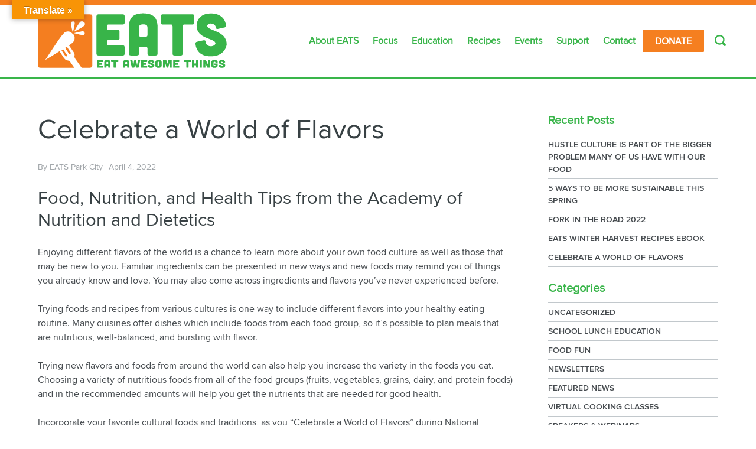

--- FILE ---
content_type: text/html; charset=UTF-8
request_url: https://eatsparkcity.org/celebrate-a-world-of-flavors/
body_size: 30814
content:
<!DOCTYPE html>

<html lang="en-US">

<head>
	<meta charset="UTF-8" />
<script type="text/javascript">
/* <![CDATA[ */
var gform;gform||(document.addEventListener("gform_main_scripts_loaded",function(){gform.scriptsLoaded=!0}),document.addEventListener("gform/theme/scripts_loaded",function(){gform.themeScriptsLoaded=!0}),window.addEventListener("DOMContentLoaded",function(){gform.domLoaded=!0}),gform={domLoaded:!1,scriptsLoaded:!1,themeScriptsLoaded:!1,isFormEditor:()=>"function"==typeof InitializeEditor,callIfLoaded:function(o){return!(!gform.domLoaded||!gform.scriptsLoaded||!gform.themeScriptsLoaded&&!gform.isFormEditor()||(gform.isFormEditor()&&console.warn("The use of gform.initializeOnLoaded() is deprecated in the form editor context and will be removed in Gravity Forms 3.1."),o(),0))},initializeOnLoaded:function(o){gform.callIfLoaded(o)||(document.addEventListener("gform_main_scripts_loaded",()=>{gform.scriptsLoaded=!0,gform.callIfLoaded(o)}),document.addEventListener("gform/theme/scripts_loaded",()=>{gform.themeScriptsLoaded=!0,gform.callIfLoaded(o)}),window.addEventListener("DOMContentLoaded",()=>{gform.domLoaded=!0,gform.callIfLoaded(o)}))},hooks:{action:{},filter:{}},addAction:function(o,r,e,t){gform.addHook("action",o,r,e,t)},addFilter:function(o,r,e,t){gform.addHook("filter",o,r,e,t)},doAction:function(o){gform.doHook("action",o,arguments)},applyFilters:function(o){return gform.doHook("filter",o,arguments)},removeAction:function(o,r){gform.removeHook("action",o,r)},removeFilter:function(o,r,e){gform.removeHook("filter",o,r,e)},addHook:function(o,r,e,t,n){null==gform.hooks[o][r]&&(gform.hooks[o][r]=[]);var d=gform.hooks[o][r];null==n&&(n=r+"_"+d.length),gform.hooks[o][r].push({tag:n,callable:e,priority:t=null==t?10:t})},doHook:function(r,o,e){var t;if(e=Array.prototype.slice.call(e,1),null!=gform.hooks[r][o]&&((o=gform.hooks[r][o]).sort(function(o,r){return o.priority-r.priority}),o.forEach(function(o){"function"!=typeof(t=o.callable)&&(t=window[t]),"action"==r?t.apply(null,e):e[0]=t.apply(null,e)})),"filter"==r)return e[0]},removeHook:function(o,r,t,n){var e;null!=gform.hooks[o][r]&&(e=(e=gform.hooks[o][r]).filter(function(o,r,e){return!!(null!=n&&n!=o.tag||null!=t&&t!=o.priority)}),gform.hooks[o][r]=e)}});
/* ]]> */
</script>

<title>Celebrate a World of Flavors | EATS Park City</title>
<meta name="viewport" content="width=device-width, initial-scale=1" />
<meta name="generator" content="EATS Park City 1.0" />

<!-- The SEO Framework by Sybre Waaijer -->
<link rel="canonical" href="https://eatsparkcity.org/celebrate-a-world-of-flavors/" />
<meta name="description" content="Enjoying different flavors of the world is a chance to learn more about your own food culture as well as those that may be new to you." />
<meta property="og:type" content="article" />
<meta property="og:locale" content="en_US" />
<meta property="og:site_name" content="EATS Park City" />
<meta property="og:title" content="Celebrate a World of Flavors | EATS Park City" />
<meta property="og:description" content="Enjoying different flavors of the world is a chance to learn more about your own food culture as well as those that may be new to you. Familiar ingredients can be presented in new ways and new foods…" />
<meta property="og:url" content="https://eatsparkcity.org/celebrate-a-world-of-flavors/" />
<meta property="og:image" content="https://eatsparkcity.org/wp-content/uploads/2022/04/NNM_FullColor_2.jpg" />
<meta property="og:image:width" content="501" />
<meta property="og:image:height" content="565" />
<meta property="article:published_time" content="2022-04-04T20:50:16+00:00" />
<meta property="article:modified_time" content="2022-04-04T20:50:18+00:00" />
<meta name="twitter:card" content="summary_large_image" />
<meta name="twitter:title" content="Celebrate a World of Flavors | EATS Park City" />
<meta name="twitter:description" content="Enjoying different flavors of the world is a chance to learn more about your own food culture as well as those that may be new to you. Familiar ingredients can be presented in new ways and new foods…" />
<meta name="twitter:image" content="https://eatsparkcity.org/wp-content/uploads/2022/04/NNM_FullColor_2.jpg" />
<script type="application/ld+json">{"@context":"https://schema.org","@graph":[{"@type":"WebSite","@id":"https://eatsparkcity.org/#/schema/WebSite","url":"https://eatsparkcity.org/","name":"EATS Park City","description":"Eat Awesome Things","inLanguage":"en-US","potentialAction":{"@type":"SearchAction","target":{"@type":"EntryPoint","urlTemplate":"https://eatsparkcity.org/search/{search_term_string}/"},"query-input":"required name=search_term_string"},"publisher":{"@type":"Organization","@id":"https://eatsparkcity.org/#/schema/Organization","name":"EATS Park City","url":"https://eatsparkcity.org/","logo":{"@type":"ImageObject","url":"https://eatsparkcity.org/wp-content/uploads/2017/09/cropped-eats-favicon.png","contentUrl":"https://eatsparkcity.org/wp-content/uploads/2017/09/cropped-eats-favicon.png","width":512,"height":512}}},{"@type":"WebPage","@id":"https://eatsparkcity.org/celebrate-a-world-of-flavors/","url":"https://eatsparkcity.org/celebrate-a-world-of-flavors/","name":"Celebrate a World of Flavors | EATS Park City","description":"Enjoying different flavors of the world is a chance to learn more about your own food culture as well as those that may be new to you.","inLanguage":"en-US","isPartOf":{"@id":"https://eatsparkcity.org/#/schema/WebSite"},"breadcrumb":{"@type":"BreadcrumbList","@id":"https://eatsparkcity.org/#/schema/BreadcrumbList","itemListElement":[{"@type":"ListItem","position":1,"item":"https://eatsparkcity.org/","name":"EATS Park City"},{"@type":"ListItem","position":2,"item":"https://eatsparkcity.org/category/featured-news/","name":"Category: Featured News"},{"@type":"ListItem","position":3,"name":"Celebrate a World of Flavors"}]},"potentialAction":{"@type":"ReadAction","target":"https://eatsparkcity.org/celebrate-a-world-of-flavors/"},"datePublished":"2022-04-04T20:50:16+00:00","dateModified":"2022-04-04T20:50:18+00:00","author":{"@type":"Person","@id":"https://eatsparkcity.org/#/schema/Person/5e51115968a0cfb98832b22ec46c77d8","name":"EATS Park City"}}]}</script>
<!-- / The SEO Framework by Sybre Waaijer | 16.77ms meta | 4.78ms boot -->

<link rel='dns-prefetch' href='//static.addtoany.com' />
<link rel='dns-prefetch' href='//translate.google.com' />
<link rel='dns-prefetch' href='//secure.gravatar.com' />
<link rel='dns-prefetch' href='//stats.wp.com' />
<link rel='dns-prefetch' href='//v0.wordpress.com' />
<link rel="alternate" type="application/rss+xml" title="EATS Park City &raquo; Feed" href="https://eatsparkcity.org/feed/" />
<link rel="alternate" type="application/rss+xml" title="EATS Park City &raquo; Comments Feed" href="https://eatsparkcity.org/comments/feed/" />
<link rel="alternate" type="text/calendar" title="EATS Park City &raquo; iCal Feed" href="https://eatsparkcity.org/events/?ical=1" />
<link rel="alternate" type="application/rss+xml" title="EATS Park City &raquo; Celebrate a World of Flavors Comments Feed" href="https://eatsparkcity.org/celebrate-a-world-of-flavors/feed/" />
<link rel="pingback" href="https://eatsparkcity.org/xmlrpc.php" />
<link rel="alternate" title="oEmbed (JSON)" type="application/json+oembed" href="https://eatsparkcity.org/wp-json/oembed/1.0/embed?url=https%3A%2F%2Featsparkcity.org%2Fcelebrate-a-world-of-flavors%2F" />
<link rel="alternate" title="oEmbed (XML)" type="text/xml+oembed" href="https://eatsparkcity.org/wp-json/oembed/1.0/embed?url=https%3A%2F%2Featsparkcity.org%2Fcelebrate-a-world-of-flavors%2F&#038;format=xml" />
		<!-- This site uses the Google Analytics by MonsterInsights plugin v9.11.1 - Using Analytics tracking - https://www.monsterinsights.com/ -->
		<!-- Note: MonsterInsights is not currently configured on this site. The site owner needs to authenticate with Google Analytics in the MonsterInsights settings panel. -->
					<!-- No tracking code set -->
				<!-- / Google Analytics by MonsterInsights -->
		<style id='wp-img-auto-sizes-contain-inline-css' type='text/css'>
img:is([sizes=auto i],[sizes^="auto," i]){contain-intrinsic-size:3000px 1500px}
/*# sourceURL=wp-img-auto-sizes-contain-inline-css */
</style>
<link rel='stylesheet' id='wp-block-library-css' href='https://eatsparkcity.org/wp-includes/css/dist/block-library/style.min.css?ver=6.9' type='text/css' media='all' />
<style id='wp-block-heading-inline-css' type='text/css'>
h1:where(.wp-block-heading).has-background,h2:where(.wp-block-heading).has-background,h3:where(.wp-block-heading).has-background,h4:where(.wp-block-heading).has-background,h5:where(.wp-block-heading).has-background,h6:where(.wp-block-heading).has-background{padding:1.25em 2.375em}h1.has-text-align-left[style*=writing-mode]:where([style*=vertical-lr]),h1.has-text-align-right[style*=writing-mode]:where([style*=vertical-rl]),h2.has-text-align-left[style*=writing-mode]:where([style*=vertical-lr]),h2.has-text-align-right[style*=writing-mode]:where([style*=vertical-rl]),h3.has-text-align-left[style*=writing-mode]:where([style*=vertical-lr]),h3.has-text-align-right[style*=writing-mode]:where([style*=vertical-rl]),h4.has-text-align-left[style*=writing-mode]:where([style*=vertical-lr]),h4.has-text-align-right[style*=writing-mode]:where([style*=vertical-rl]),h5.has-text-align-left[style*=writing-mode]:where([style*=vertical-lr]),h5.has-text-align-right[style*=writing-mode]:where([style*=vertical-rl]),h6.has-text-align-left[style*=writing-mode]:where([style*=vertical-lr]),h6.has-text-align-right[style*=writing-mode]:where([style*=vertical-rl]){rotate:180deg}
/*# sourceURL=https://eatsparkcity.org/wp-includes/blocks/heading/style.min.css */
</style>
<style id='wp-block-image-inline-css' type='text/css'>
.wp-block-image>a,.wp-block-image>figure>a{display:inline-block}.wp-block-image img{box-sizing:border-box;height:auto;max-width:100%;vertical-align:bottom}@media not (prefers-reduced-motion){.wp-block-image img.hide{visibility:hidden}.wp-block-image img.show{animation:show-content-image .4s}}.wp-block-image[style*=border-radius] img,.wp-block-image[style*=border-radius]>a{border-radius:inherit}.wp-block-image.has-custom-border img{box-sizing:border-box}.wp-block-image.aligncenter{text-align:center}.wp-block-image.alignfull>a,.wp-block-image.alignwide>a{width:100%}.wp-block-image.alignfull img,.wp-block-image.alignwide img{height:auto;width:100%}.wp-block-image .aligncenter,.wp-block-image .alignleft,.wp-block-image .alignright,.wp-block-image.aligncenter,.wp-block-image.alignleft,.wp-block-image.alignright{display:table}.wp-block-image .aligncenter>figcaption,.wp-block-image .alignleft>figcaption,.wp-block-image .alignright>figcaption,.wp-block-image.aligncenter>figcaption,.wp-block-image.alignleft>figcaption,.wp-block-image.alignright>figcaption{caption-side:bottom;display:table-caption}.wp-block-image .alignleft{float:left;margin:.5em 1em .5em 0}.wp-block-image .alignright{float:right;margin:.5em 0 .5em 1em}.wp-block-image .aligncenter{margin-left:auto;margin-right:auto}.wp-block-image :where(figcaption){margin-bottom:1em;margin-top:.5em}.wp-block-image.is-style-circle-mask img{border-radius:9999px}@supports ((-webkit-mask-image:none) or (mask-image:none)) or (-webkit-mask-image:none){.wp-block-image.is-style-circle-mask img{border-radius:0;-webkit-mask-image:url('data:image/svg+xml;utf8,<svg viewBox="0 0 100 100" xmlns="http://www.w3.org/2000/svg"><circle cx="50" cy="50" r="50"/></svg>');mask-image:url('data:image/svg+xml;utf8,<svg viewBox="0 0 100 100" xmlns="http://www.w3.org/2000/svg"><circle cx="50" cy="50" r="50"/></svg>');mask-mode:alpha;-webkit-mask-position:center;mask-position:center;-webkit-mask-repeat:no-repeat;mask-repeat:no-repeat;-webkit-mask-size:contain;mask-size:contain}}:root :where(.wp-block-image.is-style-rounded img,.wp-block-image .is-style-rounded img){border-radius:9999px}.wp-block-image figure{margin:0}.wp-lightbox-container{display:flex;flex-direction:column;position:relative}.wp-lightbox-container img{cursor:zoom-in}.wp-lightbox-container img:hover+button{opacity:1}.wp-lightbox-container button{align-items:center;backdrop-filter:blur(16px) saturate(180%);background-color:#5a5a5a40;border:none;border-radius:4px;cursor:zoom-in;display:flex;height:20px;justify-content:center;opacity:0;padding:0;position:absolute;right:16px;text-align:center;top:16px;width:20px;z-index:100}@media not (prefers-reduced-motion){.wp-lightbox-container button{transition:opacity .2s ease}}.wp-lightbox-container button:focus-visible{outline:3px auto #5a5a5a40;outline:3px auto -webkit-focus-ring-color;outline-offset:3px}.wp-lightbox-container button:hover{cursor:pointer;opacity:1}.wp-lightbox-container button:focus{opacity:1}.wp-lightbox-container button:focus,.wp-lightbox-container button:hover,.wp-lightbox-container button:not(:hover):not(:active):not(.has-background){background-color:#5a5a5a40;border:none}.wp-lightbox-overlay{box-sizing:border-box;cursor:zoom-out;height:100vh;left:0;overflow:hidden;position:fixed;top:0;visibility:hidden;width:100%;z-index:100000}.wp-lightbox-overlay .close-button{align-items:center;cursor:pointer;display:flex;justify-content:center;min-height:40px;min-width:40px;padding:0;position:absolute;right:calc(env(safe-area-inset-right) + 16px);top:calc(env(safe-area-inset-top) + 16px);z-index:5000000}.wp-lightbox-overlay .close-button:focus,.wp-lightbox-overlay .close-button:hover,.wp-lightbox-overlay .close-button:not(:hover):not(:active):not(.has-background){background:none;border:none}.wp-lightbox-overlay .lightbox-image-container{height:var(--wp--lightbox-container-height);left:50%;overflow:hidden;position:absolute;top:50%;transform:translate(-50%,-50%);transform-origin:top left;width:var(--wp--lightbox-container-width);z-index:9999999999}.wp-lightbox-overlay .wp-block-image{align-items:center;box-sizing:border-box;display:flex;height:100%;justify-content:center;margin:0;position:relative;transform-origin:0 0;width:100%;z-index:3000000}.wp-lightbox-overlay .wp-block-image img{height:var(--wp--lightbox-image-height);min-height:var(--wp--lightbox-image-height);min-width:var(--wp--lightbox-image-width);width:var(--wp--lightbox-image-width)}.wp-lightbox-overlay .wp-block-image figcaption{display:none}.wp-lightbox-overlay button{background:none;border:none}.wp-lightbox-overlay .scrim{background-color:#fff;height:100%;opacity:.9;position:absolute;width:100%;z-index:2000000}.wp-lightbox-overlay.active{visibility:visible}@media not (prefers-reduced-motion){.wp-lightbox-overlay.active{animation:turn-on-visibility .25s both}.wp-lightbox-overlay.active img{animation:turn-on-visibility .35s both}.wp-lightbox-overlay.show-closing-animation:not(.active){animation:turn-off-visibility .35s both}.wp-lightbox-overlay.show-closing-animation:not(.active) img{animation:turn-off-visibility .25s both}.wp-lightbox-overlay.zoom.active{animation:none;opacity:1;visibility:visible}.wp-lightbox-overlay.zoom.active .lightbox-image-container{animation:lightbox-zoom-in .4s}.wp-lightbox-overlay.zoom.active .lightbox-image-container img{animation:none}.wp-lightbox-overlay.zoom.active .scrim{animation:turn-on-visibility .4s forwards}.wp-lightbox-overlay.zoom.show-closing-animation:not(.active){animation:none}.wp-lightbox-overlay.zoom.show-closing-animation:not(.active) .lightbox-image-container{animation:lightbox-zoom-out .4s}.wp-lightbox-overlay.zoom.show-closing-animation:not(.active) .lightbox-image-container img{animation:none}.wp-lightbox-overlay.zoom.show-closing-animation:not(.active) .scrim{animation:turn-off-visibility .4s forwards}}@keyframes show-content-image{0%{visibility:hidden}99%{visibility:hidden}to{visibility:visible}}@keyframes turn-on-visibility{0%{opacity:0}to{opacity:1}}@keyframes turn-off-visibility{0%{opacity:1;visibility:visible}99%{opacity:0;visibility:visible}to{opacity:0;visibility:hidden}}@keyframes lightbox-zoom-in{0%{transform:translate(calc((-100vw + var(--wp--lightbox-scrollbar-width))/2 + var(--wp--lightbox-initial-left-position)),calc(-50vh + var(--wp--lightbox-initial-top-position))) scale(var(--wp--lightbox-scale))}to{transform:translate(-50%,-50%) scale(1)}}@keyframes lightbox-zoom-out{0%{transform:translate(-50%,-50%) scale(1);visibility:visible}99%{visibility:visible}to{transform:translate(calc((-100vw + var(--wp--lightbox-scrollbar-width))/2 + var(--wp--lightbox-initial-left-position)),calc(-50vh + var(--wp--lightbox-initial-top-position))) scale(var(--wp--lightbox-scale));visibility:hidden}}
/*# sourceURL=https://eatsparkcity.org/wp-includes/blocks/image/style.min.css */
</style>
<style id='wp-block-list-inline-css' type='text/css'>
ol,ul{box-sizing:border-box}:root :where(.wp-block-list.has-background){padding:1.25em 2.375em}
/*# sourceURL=https://eatsparkcity.org/wp-includes/blocks/list/style.min.css */
</style>
<style id='wp-block-columns-inline-css' type='text/css'>
.wp-block-columns{box-sizing:border-box;display:flex;flex-wrap:wrap!important}@media (min-width:782px){.wp-block-columns{flex-wrap:nowrap!important}}.wp-block-columns{align-items:normal!important}.wp-block-columns.are-vertically-aligned-top{align-items:flex-start}.wp-block-columns.are-vertically-aligned-center{align-items:center}.wp-block-columns.are-vertically-aligned-bottom{align-items:flex-end}@media (max-width:781px){.wp-block-columns:not(.is-not-stacked-on-mobile)>.wp-block-column{flex-basis:100%!important}}@media (min-width:782px){.wp-block-columns:not(.is-not-stacked-on-mobile)>.wp-block-column{flex-basis:0;flex-grow:1}.wp-block-columns:not(.is-not-stacked-on-mobile)>.wp-block-column[style*=flex-basis]{flex-grow:0}}.wp-block-columns.is-not-stacked-on-mobile{flex-wrap:nowrap!important}.wp-block-columns.is-not-stacked-on-mobile>.wp-block-column{flex-basis:0;flex-grow:1}.wp-block-columns.is-not-stacked-on-mobile>.wp-block-column[style*=flex-basis]{flex-grow:0}:where(.wp-block-columns){margin-bottom:1.75em}:where(.wp-block-columns.has-background){padding:1.25em 2.375em}.wp-block-column{flex-grow:1;min-width:0;overflow-wrap:break-word;word-break:break-word}.wp-block-column.is-vertically-aligned-top{align-self:flex-start}.wp-block-column.is-vertically-aligned-center{align-self:center}.wp-block-column.is-vertically-aligned-bottom{align-self:flex-end}.wp-block-column.is-vertically-aligned-stretch{align-self:stretch}.wp-block-column.is-vertically-aligned-bottom,.wp-block-column.is-vertically-aligned-center,.wp-block-column.is-vertically-aligned-top{width:100%}
/*# sourceURL=https://eatsparkcity.org/wp-includes/blocks/columns/style.min.css */
</style>
<style id='wp-block-paragraph-inline-css' type='text/css'>
.is-small-text{font-size:.875em}.is-regular-text{font-size:1em}.is-large-text{font-size:2.25em}.is-larger-text{font-size:3em}.has-drop-cap:not(:focus):first-letter{float:left;font-size:8.4em;font-style:normal;font-weight:100;line-height:.68;margin:.05em .1em 0 0;text-transform:uppercase}body.rtl .has-drop-cap:not(:focus):first-letter{float:none;margin-left:.1em}p.has-drop-cap.has-background{overflow:hidden}:root :where(p.has-background){padding:1.25em 2.375em}:where(p.has-text-color:not(.has-link-color)) a{color:inherit}p.has-text-align-left[style*="writing-mode:vertical-lr"],p.has-text-align-right[style*="writing-mode:vertical-rl"]{rotate:180deg}
/*# sourceURL=https://eatsparkcity.org/wp-includes/blocks/paragraph/style.min.css */
</style>
<style id='wp-block-spacer-inline-css' type='text/css'>
.wp-block-spacer{clear:both}
/*# sourceURL=https://eatsparkcity.org/wp-includes/blocks/spacer/style.min.css */
</style>
<style id='global-styles-inline-css' type='text/css'>
:root{--wp--preset--aspect-ratio--square: 1;--wp--preset--aspect-ratio--4-3: 4/3;--wp--preset--aspect-ratio--3-4: 3/4;--wp--preset--aspect-ratio--3-2: 3/2;--wp--preset--aspect-ratio--2-3: 2/3;--wp--preset--aspect-ratio--16-9: 16/9;--wp--preset--aspect-ratio--9-16: 9/16;--wp--preset--color--black: #000000;--wp--preset--color--cyan-bluish-gray: #abb8c3;--wp--preset--color--white: #ffffff;--wp--preset--color--pale-pink: #f78da7;--wp--preset--color--vivid-red: #cf2e2e;--wp--preset--color--luminous-vivid-orange: #ff6900;--wp--preset--color--luminous-vivid-amber: #fcb900;--wp--preset--color--light-green-cyan: #7bdcb5;--wp--preset--color--vivid-green-cyan: #00d084;--wp--preset--color--pale-cyan-blue: #8ed1fc;--wp--preset--color--vivid-cyan-blue: #0693e3;--wp--preset--color--vivid-purple: #9b51e0;--wp--preset--gradient--vivid-cyan-blue-to-vivid-purple: linear-gradient(135deg,rgb(6,147,227) 0%,rgb(155,81,224) 100%);--wp--preset--gradient--light-green-cyan-to-vivid-green-cyan: linear-gradient(135deg,rgb(122,220,180) 0%,rgb(0,208,130) 100%);--wp--preset--gradient--luminous-vivid-amber-to-luminous-vivid-orange: linear-gradient(135deg,rgb(252,185,0) 0%,rgb(255,105,0) 100%);--wp--preset--gradient--luminous-vivid-orange-to-vivid-red: linear-gradient(135deg,rgb(255,105,0) 0%,rgb(207,46,46) 100%);--wp--preset--gradient--very-light-gray-to-cyan-bluish-gray: linear-gradient(135deg,rgb(238,238,238) 0%,rgb(169,184,195) 100%);--wp--preset--gradient--cool-to-warm-spectrum: linear-gradient(135deg,rgb(74,234,220) 0%,rgb(151,120,209) 20%,rgb(207,42,186) 40%,rgb(238,44,130) 60%,rgb(251,105,98) 80%,rgb(254,248,76) 100%);--wp--preset--gradient--blush-light-purple: linear-gradient(135deg,rgb(255,206,236) 0%,rgb(152,150,240) 100%);--wp--preset--gradient--blush-bordeaux: linear-gradient(135deg,rgb(254,205,165) 0%,rgb(254,45,45) 50%,rgb(107,0,62) 100%);--wp--preset--gradient--luminous-dusk: linear-gradient(135deg,rgb(255,203,112) 0%,rgb(199,81,192) 50%,rgb(65,88,208) 100%);--wp--preset--gradient--pale-ocean: linear-gradient(135deg,rgb(255,245,203) 0%,rgb(182,227,212) 50%,rgb(51,167,181) 100%);--wp--preset--gradient--electric-grass: linear-gradient(135deg,rgb(202,248,128) 0%,rgb(113,206,126) 100%);--wp--preset--gradient--midnight: linear-gradient(135deg,rgb(2,3,129) 0%,rgb(40,116,252) 100%);--wp--preset--font-size--small: 13px;--wp--preset--font-size--medium: 20px;--wp--preset--font-size--large: 36px;--wp--preset--font-size--x-large: 42px;--wp--preset--spacing--20: 0.44rem;--wp--preset--spacing--30: 0.67rem;--wp--preset--spacing--40: 1rem;--wp--preset--spacing--50: 1.5rem;--wp--preset--spacing--60: 2.25rem;--wp--preset--spacing--70: 3.38rem;--wp--preset--spacing--80: 5.06rem;--wp--preset--shadow--natural: 6px 6px 9px rgba(0, 0, 0, 0.2);--wp--preset--shadow--deep: 12px 12px 50px rgba(0, 0, 0, 0.4);--wp--preset--shadow--sharp: 6px 6px 0px rgba(0, 0, 0, 0.2);--wp--preset--shadow--outlined: 6px 6px 0px -3px rgb(255, 255, 255), 6px 6px rgb(0, 0, 0);--wp--preset--shadow--crisp: 6px 6px 0px rgb(0, 0, 0);}:where(.is-layout-flex){gap: 0.5em;}:where(.is-layout-grid){gap: 0.5em;}body .is-layout-flex{display: flex;}.is-layout-flex{flex-wrap: wrap;align-items: center;}.is-layout-flex > :is(*, div){margin: 0;}body .is-layout-grid{display: grid;}.is-layout-grid > :is(*, div){margin: 0;}:where(.wp-block-columns.is-layout-flex){gap: 2em;}:where(.wp-block-columns.is-layout-grid){gap: 2em;}:where(.wp-block-post-template.is-layout-flex){gap: 1.25em;}:where(.wp-block-post-template.is-layout-grid){gap: 1.25em;}.has-black-color{color: var(--wp--preset--color--black) !important;}.has-cyan-bluish-gray-color{color: var(--wp--preset--color--cyan-bluish-gray) !important;}.has-white-color{color: var(--wp--preset--color--white) !important;}.has-pale-pink-color{color: var(--wp--preset--color--pale-pink) !important;}.has-vivid-red-color{color: var(--wp--preset--color--vivid-red) !important;}.has-luminous-vivid-orange-color{color: var(--wp--preset--color--luminous-vivid-orange) !important;}.has-luminous-vivid-amber-color{color: var(--wp--preset--color--luminous-vivid-amber) !important;}.has-light-green-cyan-color{color: var(--wp--preset--color--light-green-cyan) !important;}.has-vivid-green-cyan-color{color: var(--wp--preset--color--vivid-green-cyan) !important;}.has-pale-cyan-blue-color{color: var(--wp--preset--color--pale-cyan-blue) !important;}.has-vivid-cyan-blue-color{color: var(--wp--preset--color--vivid-cyan-blue) !important;}.has-vivid-purple-color{color: var(--wp--preset--color--vivid-purple) !important;}.has-black-background-color{background-color: var(--wp--preset--color--black) !important;}.has-cyan-bluish-gray-background-color{background-color: var(--wp--preset--color--cyan-bluish-gray) !important;}.has-white-background-color{background-color: var(--wp--preset--color--white) !important;}.has-pale-pink-background-color{background-color: var(--wp--preset--color--pale-pink) !important;}.has-vivid-red-background-color{background-color: var(--wp--preset--color--vivid-red) !important;}.has-luminous-vivid-orange-background-color{background-color: var(--wp--preset--color--luminous-vivid-orange) !important;}.has-luminous-vivid-amber-background-color{background-color: var(--wp--preset--color--luminous-vivid-amber) !important;}.has-light-green-cyan-background-color{background-color: var(--wp--preset--color--light-green-cyan) !important;}.has-vivid-green-cyan-background-color{background-color: var(--wp--preset--color--vivid-green-cyan) !important;}.has-pale-cyan-blue-background-color{background-color: var(--wp--preset--color--pale-cyan-blue) !important;}.has-vivid-cyan-blue-background-color{background-color: var(--wp--preset--color--vivid-cyan-blue) !important;}.has-vivid-purple-background-color{background-color: var(--wp--preset--color--vivid-purple) !important;}.has-black-border-color{border-color: var(--wp--preset--color--black) !important;}.has-cyan-bluish-gray-border-color{border-color: var(--wp--preset--color--cyan-bluish-gray) !important;}.has-white-border-color{border-color: var(--wp--preset--color--white) !important;}.has-pale-pink-border-color{border-color: var(--wp--preset--color--pale-pink) !important;}.has-vivid-red-border-color{border-color: var(--wp--preset--color--vivid-red) !important;}.has-luminous-vivid-orange-border-color{border-color: var(--wp--preset--color--luminous-vivid-orange) !important;}.has-luminous-vivid-amber-border-color{border-color: var(--wp--preset--color--luminous-vivid-amber) !important;}.has-light-green-cyan-border-color{border-color: var(--wp--preset--color--light-green-cyan) !important;}.has-vivid-green-cyan-border-color{border-color: var(--wp--preset--color--vivid-green-cyan) !important;}.has-pale-cyan-blue-border-color{border-color: var(--wp--preset--color--pale-cyan-blue) !important;}.has-vivid-cyan-blue-border-color{border-color: var(--wp--preset--color--vivid-cyan-blue) !important;}.has-vivid-purple-border-color{border-color: var(--wp--preset--color--vivid-purple) !important;}.has-vivid-cyan-blue-to-vivid-purple-gradient-background{background: var(--wp--preset--gradient--vivid-cyan-blue-to-vivid-purple) !important;}.has-light-green-cyan-to-vivid-green-cyan-gradient-background{background: var(--wp--preset--gradient--light-green-cyan-to-vivid-green-cyan) !important;}.has-luminous-vivid-amber-to-luminous-vivid-orange-gradient-background{background: var(--wp--preset--gradient--luminous-vivid-amber-to-luminous-vivid-orange) !important;}.has-luminous-vivid-orange-to-vivid-red-gradient-background{background: var(--wp--preset--gradient--luminous-vivid-orange-to-vivid-red) !important;}.has-very-light-gray-to-cyan-bluish-gray-gradient-background{background: var(--wp--preset--gradient--very-light-gray-to-cyan-bluish-gray) !important;}.has-cool-to-warm-spectrum-gradient-background{background: var(--wp--preset--gradient--cool-to-warm-spectrum) !important;}.has-blush-light-purple-gradient-background{background: var(--wp--preset--gradient--blush-light-purple) !important;}.has-blush-bordeaux-gradient-background{background: var(--wp--preset--gradient--blush-bordeaux) !important;}.has-luminous-dusk-gradient-background{background: var(--wp--preset--gradient--luminous-dusk) !important;}.has-pale-ocean-gradient-background{background: var(--wp--preset--gradient--pale-ocean) !important;}.has-electric-grass-gradient-background{background: var(--wp--preset--gradient--electric-grass) !important;}.has-midnight-gradient-background{background: var(--wp--preset--gradient--midnight) !important;}.has-small-font-size{font-size: var(--wp--preset--font-size--small) !important;}.has-medium-font-size{font-size: var(--wp--preset--font-size--medium) !important;}.has-large-font-size{font-size: var(--wp--preset--font-size--large) !important;}.has-x-large-font-size{font-size: var(--wp--preset--font-size--x-large) !important;}
:where(.wp-block-columns.is-layout-flex){gap: 2em;}:where(.wp-block-columns.is-layout-grid){gap: 2em;}
/*# sourceURL=global-styles-inline-css */
</style>
<style id='core-block-supports-inline-css' type='text/css'>
.wp-container-core-columns-is-layout-9d6595d7{flex-wrap:nowrap;}
/*# sourceURL=core-block-supports-inline-css */
</style>

<style id='classic-theme-styles-inline-css' type='text/css'>
/*! This file is auto-generated */
.wp-block-button__link{color:#fff;background-color:#32373c;border-radius:9999px;box-shadow:none;text-decoration:none;padding:calc(.667em + 2px) calc(1.333em + 2px);font-size:1.125em}.wp-block-file__button{background:#32373c;color:#fff;text-decoration:none}
/*# sourceURL=/wp-includes/css/classic-themes.min.css */
</style>
<link rel='stylesheet' id='ub-extension-style-css-css' href='https://eatsparkcity.org/wp-content/plugins/ultimate-blocks/src/extensions/style.css?ver=6.9' type='text/css' media='all' />
<link rel='stylesheet' id='google-language-translator-css' href='https://eatsparkcity.org/wp-content/plugins/google-language-translator/css/style.css?ver=6.0.20' type='text/css' media='' />
<link rel='stylesheet' id='glt-toolbar-styles-css' href='https://eatsparkcity.org/wp-content/plugins/google-language-translator/css/toolbar.css?ver=6.0.20' type='text/css' media='' />
<link rel='stylesheet' id='style-css' href='https://eatsparkcity.org/wp-content/themes/eatspc/style.css?ver=6.9' type='text/css' media='all' />
<link rel='stylesheet' id='tablepress-default-css' href='https://eatsparkcity.org/wp-content/plugins/tablepress/css/build/default.css?ver=3.2.6' type='text/css' media='all' />
<link rel='stylesheet' id='addtoany-css' href='https://eatsparkcity.org/wp-content/plugins/add-to-any/addtoany.min.css?ver=1.16' type='text/css' media='all' />
<link rel='stylesheet' id='pp-animate-css' href='https://eatsparkcity.org/wp-content/plugins/bbpowerpack/assets/css/animate.min.css?ver=3.5.1' type='text/css' media='all' />
<script type="text/javascript" id="addtoany-core-js-before">
/* <![CDATA[ */
window.a2a_config=window.a2a_config||{};a2a_config.callbacks=[];a2a_config.overlays=[];a2a_config.templates={};

//# sourceURL=addtoany-core-js-before
/* ]]> */
</script>
<script type="text/javascript" defer src="https://static.addtoany.com/menu/page.js" id="addtoany-core-js"></script>
<script type="text/javascript" src="https://eatsparkcity.org/wp-includes/js/jquery/jquery.min.js?ver=3.7.1" id="jquery-core-js"></script>
<script type="text/javascript" src="https://eatsparkcity.org/wp-includes/js/jquery/jquery-migrate.min.js?ver=3.4.1" id="jquery-migrate-js"></script>
<script type="text/javascript" defer src="https://eatsparkcity.org/wp-content/plugins/add-to-any/addtoany.min.js?ver=1.1" id="addtoany-jquery-js"></script>
<link rel="https://api.w.org/" href="https://eatsparkcity.org/wp-json/" /><link rel="alternate" title="JSON" type="application/json" href="https://eatsparkcity.org/wp-json/wp/v2/posts/8036" />		<script>
			var bb_powerpack = {
				version: '2.40.10',
				getAjaxUrl: function() { return atob( 'aHR0cHM6Ly9lYXRzcGFya2NpdHkub3JnL3dwLWFkbWluL2FkbWluLWFqYXgucGhw' ); },
				callback: function() {},
				mapMarkerData: {},
				post_id: '8036',
				search_term: '',
				current_page: 'https://eatsparkcity.org/celebrate-a-world-of-flavors/',
				conditionals: {
					is_front_page: false,
					is_home: false,
					is_archive: false,
					current_post_type: '',
					is_tax: false,
										is_author: false,
					current_author: false,
					is_search: false,
									}
			};
		</script>
		<style>#google_language_translator a{display:none!important;}div.skiptranslate.goog-te-gadget{display:inline!important;}.goog-te-gadget{color:transparent!important;}.goog-te-gadget{font-size:0px!important;}.goog-branding{display:none;}.goog-tooltip{display: none!important;}.goog-tooltip:hover{display: none!important;}.goog-text-highlight{background-color:transparent!important;border:none!important;box-shadow:none!important;}#google_language_translator select.goog-te-combo{color:#32373c;}#google_language_translator{color:transparent;}body{top:0px!important;}#goog-gt-{display:none!important;}font font{background-color:transparent!important;box-shadow:none!important;position:initial!important;}#glt-translate-trigger{left:20px;right:auto;}#glt-translate-trigger > span{color:#ffffff;}#glt-translate-trigger{background:#f89406;}</style><script type="text/javascript" async="" src="https://eatsparkcity.org/wp-content/plugins/ziplist-recipe-plugin/zlrecipe_print.js"></script>
<link charset="utf-8" href="https://eatsparkcity.org/wp-content/plugins/ziplist-recipe-plugin/zlrecipe-std.css" rel="stylesheet" type="text/css" />
<meta name="tec-api-version" content="v1"><meta name="tec-api-origin" content="https://eatsparkcity.org"><link rel="alternate" href="https://eatsparkcity.org/wp-json/tribe/events/v1/" />	<style>img#wpstats{display:none}</style>
		
<!-- Meta Pixel Code -->
<script type='text/javascript'>
!function(f,b,e,v,n,t,s){if(f.fbq)return;n=f.fbq=function(){n.callMethod?
n.callMethod.apply(n,arguments):n.queue.push(arguments)};if(!f._fbq)f._fbq=n;
n.push=n;n.loaded=!0;n.version='2.0';n.queue=[];t=b.createElement(e);t.async=!0;
t.src=v;s=b.getElementsByTagName(e)[0];s.parentNode.insertBefore(t,s)}(window,
document,'script','https://connect.facebook.net/en_US/fbevents.js');
</script>
<!-- End Meta Pixel Code -->
<script type='text/javascript'>var url = window.location.origin + '?ob=open-bridge';
            fbq('set', 'openbridge', '933114140600282', url);
fbq('init', '933114140600282', {}, {
    "agent": "wordpress-6.9-4.1.5"
})</script><script type='text/javascript'>
    fbq('track', 'PageView', []);
  </script><link rel="icon" href="https://eatsparkcity.org/wp-content/uploads/2017/09/cropped-eats-favicon-32x32.png" sizes="32x32" />
<link rel="icon" href="https://eatsparkcity.org/wp-content/uploads/2017/09/cropped-eats-favicon-192x192.png" sizes="192x192" />
<link rel="apple-touch-icon" href="https://eatsparkcity.org/wp-content/uploads/2017/09/cropped-eats-favicon-180x180.png" />
<meta name="msapplication-TileImage" content="https://eatsparkcity.org/wp-content/uploads/2017/09/cropped-eats-favicon-270x270.png" />
		<style type="text/css" id="wp-custom-css">
			#glt-translate-trigger {
	top: 0;
	bottom: auto;
}

.bienvenidos{
	text-shadow: 0px 0px 3px rgba(0,0,0,0.42);
}

.eats-wrapper{
	max-width:1140px;
	margin:0 auto;
	padding:10px 20px;
	font-size:19px;
}

.eats-cocina{
	font-size:24px;
	font-weight:700;
}

.singular-page-6276 .wp-block-image{
    margin-bottom:0 !important;
}

.singular-page-6276 .aligncenter{
    margin: 0 auto 0 !important;
}

.singular-page-6276 .content{
	padding-bottom:0 !important;
}

.singular-page-6276 .bold{
	font-weight:700;
}

.singular-page-6276 .eats-orange{
	background:#f47e20;
}

.eats-sub-titles{
	font-size:31px;
	font-weight:300;
	text-align:center;
}

.eats-disclaimer{
	color:#000000;
	font-size:16px;
}

.eats-white-text{
	color:#ffffff;
	font-size:20px;
}

.eats-education, .eats-logos{
	display:flex;
}

.eats-education-single{
	flex:1;
	padding:0 30px;
}

.eats-logo-single{
	flex:1;
	padding:0 30px;
}

.eats-logo-single img{
	display:block;
	margin:0 auto;
}

.eats-education-single img{
	max-width:120px;
	display:block;
	margin:0 auto;
}

.eats-education-single h4{
	text-align:center;
	color:#f47e20;
	font-weight:800;
}

.eats-education-single p{
	text-align:center;
}

.eats-facebook-section{
	display:flex;
	align-items: center;
    justify-content: center;
}

.eats-facebook-one img{
	width:90px;
	margin-right:20px;
}

.eats-facebook-two p{
color:#ffffff;
	font-size:40px;
	font-weight:800;
	margin-bottom:0;
}

.eats-section-title{
	margin-bottom:5px;
	margin-top:50px;
	font-size:36px;
	font-weight:800;
}

.eats-section-title-new{
	margin-bottom:5px;
	margin-top:10px;
	font-size:36px;
	font-weight:800;
}

.eats-section-title-white{
	margin-bottom:5px;
	margin-top:50px;
	color:#ffffff;
	font-size:36px;
	font-weight:800;
}

hr.eats-hr{
	border-top:1px solid #f47e20;
}

.eats-bottom-divider{
	margin-top:0 !important;
	margin-bottom:0 !important;
	width: 100%;
}

@media only screen and (max-width: 800px) {
  .eats-education, .eats-logos{
	display:initial;
}
}

.social-links li.linkedin a {
color: #0072b1;
}
.post-content .entry {
	overflow: hidden;
}
.layout-2c-l .content .page-content {
	max-width: 70%;
}		</style>
			
	<!-- Global site tag (gtag.js) - Google Ads: 608101273 --> <script async src="https://www.googletagmanager.com/gtag/js?id=AW-608101273"></script> <script> window.dataLayer = window.dataLayer || []; function gtag(){dataLayer.push(arguments);} gtag('js', new Date()); gtag('config', 'AW-608101273'); </script>
			
	<!-- Event snippet for Website traffic conversion page --> <script> gtag('event', 'conversion', {'send_to': 'AW-608101273/okZKCNCehu4CEJnH-6EC'}); </script>
		
<link rel='stylesheet' id='jetpack-swiper-library-css' href='https://eatsparkcity.org/wp-content/plugins/jetpack/_inc/blocks/swiper.css?ver=15.4' type='text/css' media='all' />
<link rel='stylesheet' id='jetpack-carousel-css' href='https://eatsparkcity.org/wp-content/plugins/jetpack/modules/carousel/jetpack-carousel.css?ver=15.4' type='text/css' media='all' />
</head>

<body class="wordpress ltr en en-us parent-theme y2026 m01 d22 h08 thursday logged-out singular singular-post singular-post-8036 layout-2c-l no-js fl-builder-2-10-0-5 fl-no-js dwpb-push-page dwpb-allow-close tribe-no-js">

<div hidden><svg style="position: absolute; width: 0; height: 0; overflow: hidden;" version="1.1" xmlns="http://www.w3.org/2000/svg" xmlns:xlink="http://www.w3.org/1999/xlink">
<defs>
<symbol id="icon-facebook" viewBox="0 0 32 32">
<title>facebook</title>
<path class="path1" d="M20.7 15.333h-2.778v9.333h-3.989v-9.333h-2.656v-2.667h2.656v-1.556c0-1.467 0.467-3.756 3.522-3.756h3.122v3.089h-1.878c-0.012-0.001-0.027-0.001-0.042-0.001-0.417 0-0.756 0.338-0.756 0.756 0 0.040 0.003 0.079 0.009 0.117l-0.001 1.351h3.1zM15.922 0c-0.020-0-0.043-0-0.067-0-8.837 0-16 7.163-16 16s7.163 16 16 16c8.836 0 16-7.163 16-16 0-0.007 0-0.014 0-0.022 0-8.809-7.128-15.952-15.931-15.978h-0.002z"></path>
</symbol>
<symbol id="icon-flickr" viewBox="0 0 32 32">
<title>flickr</title>
<path class="path1" d="M21.9 20.667c-0.007 0-0.014 0-0.022 0-2.209 0-4-1.791-4-4s1.791-4 4-4c2.209 0 4 1.791 4 4 0 0.003 0 0.007 0 0.011 0 2.199-1.78 3.983-3.977 3.989zM10 20.667c-0.020 0-0.043 0.001-0.067 0.001-2.209 0-4-1.791-4-4s1.791-4 4-4c2.209 0 4 1.791 4 3.999 0 0.003 0 0.008 0 0.012 0 2.183-1.754 3.957-3.93 3.988zM15.922 0c-0.020-0-0.043-0-0.067-0-8.837 0-16 7.163-16 16s7.163 16 16 16c8.836 0 16-7.163 16-16 0-0.007 0-0.014 0-0.022 0-8.809-7.128-15.952-15.931-15.978z"></path>
</symbol>
<symbol id="icon-google" viewBox="0 0 32 32">
<title>google</title>
<path class="path1" d="M29.742 7.942c-1.433-2.433-3.406-4.407-5.764-5.798-2.316-1.363-5.011-2.144-7.89-2.144-0.045 0-0.089 0-0.134 0.001-0.034-0-0.082-0.001-0.13-0.001-2.911 0-5.632 0.811-7.951 2.219-2.365 1.394-4.339 3.368-5.73 5.726-1.363 2.316-2.144 5.011-2.144 7.89 0 0.045 0 0.089 0.001 0.134-0 0.034-0.001 0.082-0.001 0.13 0 2.911 0.811 5.632 2.219 7.951 2.792 4.74 7.932 7.923 13.816 7.951 0.045 0 0.093 0.001 0.141 0.001 2.911 0 5.632-0.811 7.951-2.219 4.74-2.793 7.923-7.932 7.951-13.816-0.114-2.975-0.967-5.724-2.379-8.103zM25.771 19.574c-0.924 3.282-3.544 5.782-6.829 6.521-0.828 0.2-1.708 0.308-2.613 0.308-0.986 0-1.941-0.128-2.851-0.368-1.376-0.381-2.641-1.040-3.726-1.913-2.382-1.905-3.908-4.836-3.908-8.123 0-0.73 0.075-1.442 0.218-2.129 0.189-0.919 0.501-1.794 0.918-2.607 1.729-3.368 5.236-5.673 9.281-5.673 1.29 0 2.525 0.234 3.665 0.662 1.225 0.47 2.338 1.172 3.282 2.053l-0.006-0.005c-0.327 0.35-0.677 0.685-1.012 1.020l-1.946 1.923c-0.615-0.591-1.366-1.043-2.203-1.305-0.568-0.176-1.175-0.271-1.804-0.271-1.724 0-3.282 0.714-4.393 1.862-0.66 0.675-1.173 1.492-1.49 2.401-0.226 0.648-0.348 1.343-0.348 2.066s0.122 1.418 0.348 2.064l-0.013-0.044c0 0.101 0.086 0.202 0.132 0.304 0.472 1.182 1.244 2.159 2.224 2.868 0.682 0.483 1.466 0.833 2.314 1.010 0.414 0.081 0.843 0.123 1.282 0.123s0.868-0.042 1.284-0.122c0.823-0.143 1.594-0.46 2.268-0.91l-0.022 0.014c1.076-0.736 1.837-1.866 2.074-3.178l-5.656-0.030q0-2.032 0-4.056h9.795c0.074 0.388 0.135 0.863 0.169 1.345 0.021 0.294 0.032 0.589 0.032 0.887 0 1.177-0.17 2.314-0.487 3.388z"></path>
</symbol>
<symbol id="icon-houzz" viewBox="0 0 32 32">
<title>houzz</title>
<path class="path1" d="M28.811 6.433c-2.954-3.946-7.617-6.472-12.871-6.472-8.855 0-16.033 7.178-16.033 16.033s7.178 16.033 16.033 16.033c5.253 0 9.916-2.526 12.841-6.431 2.008-2.652 3.203-5.95 3.219-9.527v-0.070c0-0.005 0-0.012 0-0.019 0-3.601-1.198-6.923-3.218-9.588zM15.611 11.889l6.356-3.767v14.678l-6.356 3.767v-7.311l6.356-3.767zM15.611 19.267l-6.356 3.767v-14.911l6.3-3.767v7.544l-6.3 3.767z"></path>
</symbol>
<symbol id="icon-instagram" viewBox="0 0 32 32">
<title>instagram</title>
<path class="path1" d="M24.118 9.861c-0.358-0.912-1.066-1.621-1.955-1.971-0.597-0.228-1.26-0.36-1.953-0.369-1.1-0.052-1.428-0.058-4.213-0.058s-3.113 0-4.209 0.058c-0.697 0.009-1.36 0.141-1.973 0.374-0.873 0.345-1.581 1.053-1.931 1.942-0.228 0.597-0.36 1.26-0.369 1.953-0.052 1.1-0.058 1.428-0.058 4.213s0 3.113 0.058 4.209c0.009 0.697 0.141 1.36 0.374 1.973 0.345 0.873 1.053 1.581 1.942 1.931 0.597 0.228 1.26 0.36 1.953 0.369 1.1 0.052 1.428 0.058 4.213 0.058s3.113 0 4.209-0.058c0.697-0.009 1.36-0.141 1.973-0.374 0.873-0.345 1.581-1.053 1.931-1.942 0.228-0.597 0.36-1.26 0.369-1.953 0.052-1.1 0.058-1.428 0.058-4.213s0-3.113-0.058-4.209c-0.009-0.697-0.141-1.36-0.374-1.973zM16.003 21.346c-2.954 0-5.349-2.395-5.349-5.349s2.395-5.349 5.349-5.349c2.954 0 5.349 2.395 5.349 5.349s-2.395 5.349-5.349 5.349zM21.565 11.679c-0.691 0-1.25-0.56-1.25-1.25s0.56-1.25 1.25-1.25c0.691 0 1.25 0.56 1.25 1.25 0 0.004 0 0.008 0 0.013 0 0.691-0.56 1.25-1.25 1.25-0.002 0-0.005 0-0.007-0z"></path>
<path class="path2" d="M19.477 16.003c0 1.919-1.555 3.474-3.474 3.474s-3.474-1.555-3.474-3.474c0-1.919 1.555-3.474 3.474-3.474s3.474 1.555 3.474 3.474z"></path>
<path class="path3" d="M16.003 0c-0.002 0-0.004 0-0.006 0-8.838 0-16.003 7.165-16.003 16.003s7.165 16.003 16.003 16.003c8.838 0 16.003-7.165 16.003-16.003-0.007-8.833-7.164-15.992-15.996-16.003zM26.354 20.296c-0.019 0.912-0.194 1.778-0.501 2.579-0.535 1.352-1.626 2.443-2.995 2.984-0.785 0.301-1.65 0.477-2.555 0.496-1.123 0.071-1.477 0.071-4.3 0.071s-3.184 0-4.292-0.064c-0.912-0.019-1.778-0.194-2.579-0.501-1.352-0.535-2.443-1.626-2.984-2.995-0.301-0.785-0.477-1.65-0.496-2.555-0.052-1.117-0.065-1.471-0.065-4.3s0-3.184 0.064-4.292c0.019-0.912 0.194-1.778 0.501-2.579 0.535-1.352 1.626-2.443 2.995-2.984 0.785-0.301 1.65-0.477 2.555-0.496 1.117-0.052 1.471-0.065 4.3-0.065s3.184 0 4.292 0.064c0.912 0.019 1.778 0.194 2.579 0.501 1.352 0.535 2.443 1.626 2.984 2.995 0.301 0.785 0.477 1.65 0.496 2.555 0.052 1.117 0.065 1.471 0.065 4.3s0.006 3.171-0.064 4.286z"></path>
</symbol>
<symbol id="icon-linkedin" viewBox="0 0 32 32">
<title>linkedin</title>
<path class="path1" d="M29.815 7.961c-1.405-2.42-3.434-4.449-5.854-5.854-2.341-1.405-5.151-2.107-7.961-2.107s-5.62 0.702-8.039 2.185c-2.42 1.405-4.449 3.434-5.854 5.854-1.405 2.341-2.107 5.151-2.107 7.961s0.702 5.62 2.185 8.039c1.405 2.419 3.434 4.449 5.854 5.854s5.229 2.185 8.039 2.185c2.81 0 5.62-0.702 8.039-2.185 2.419-1.405 4.449-3.434 5.854-5.854s2.185-5.229 2.185-8.039c-0.156-2.81-0.859-5.62-2.341-8.039v0zM11.239 23.883h-3.746v-11.239h3.746v11.239zM10.927 10.615c-0.39 0.39-1.015 0.624-1.561 0.546v0c-0.546 0-1.093-0.156-1.483-0.546s-0.546-0.859-0.546-1.405c0-0.546 0.156-1.015 0.546-1.405s1.015-0.546 1.561-0.546c0.546 0 1.093 0.156 1.483 0.546s0.624 0.859 0.546 1.405c0.078 0.546-0.156 1.015-0.546 1.405v0zM24.741 23.883h-3.746v-6.010c0-0.624-0.156-1.327-0.468-1.873-0.312-0.468-0.859-0.702-1.405-0.702-0.468 0-0.859 0.156-1.171 0.39s-0.546 0.624-0.702 0.937c-0.078 0.312-0.156 0.624-0.156 0.937v6.244h-3.746c0-3.044 0-5.463 0-7.337s0-2.966 0-3.356v-0.546h3.746v1.561c0.156-0.234 0.312-0.39 0.468-0.624s0.39-0.39 0.624-0.624c0.312-0.234 0.624-0.39 1.015-0.468 0.39-0.156 0.859-0.156 1.327-0.156 1.171-0.078 2.341 0.39 3.122 1.249 0.859 1.093 1.249 2.42 1.171 3.746v6.634h-0.078z"></path>
</symbol>
<symbol id="icon-pinterest" viewBox="0 0 32 32">
<title>pinterest</title>
<path class="path1" d="M16.111 0c-8.889 0-16.111 7.111-16.111 15.889s7.111 16 15.889 16.111c8.889 0 16-7.111 16.111-15.889 0 0 0 0 0-0.111 0-8.778-7.111-16-15.889-16zM17.556 21.333v0c-1.444-0.111-2-0.778-3.111-1.444-0.667 3.222-1.333 6.333-3.556 7.889-0.667-4.889 1-8.556 1.778-12.444-1.333-2.222 0.111-6.778 3-5.667 3.444 1.333-3 8.444 1.333 9.333 4.556 0.889 6.444-7.889 3.556-10.778-4.111-4.111-11.889-0.111-10.889 5.889 0.222 1.444 1.778 1.889 0.556 3.889-2.667-0.556-3.444-2.667-3.333-5.444 0.111-4.556 4-7.667 7.889-8.111 4.889-0.556 9.556 1.778 10.222 6.444 0.778 5.111-2.222 10.778-7.444 10.444z"></path>
</symbol>
<symbol id="icon-twitter" viewBox="0 0 32 32">
<title>twitter</title>
<path class="path1" d="M22.911 12.511c0 0.156 0 0.3 0 0.456 0 0.020 0 0.043 0 0.066 0 5.48-4.442 9.922-9.922 9.922-1.994 0-3.85-0.588-5.405-1.6 0.288 0.055 0.576 0.073 0.869 0.073 1.644 0 3.156-0.567 4.351-1.516-1.539-0.019-2.823-1.020-3.274-2.398 0.189 0.015 0.415 0.037 0.646 0.037 0.333 0 0.656-0.047 0.961-0.134-1.634-0.331-2.825-1.738-2.825-3.423 0-0.001 0-0.003 0-0.004v0c0.455 0.257 0.996 0.415 1.572 0.433-0.951-0.64-1.572-1.716-1.572-2.937 0-0.645 0.173-1.249 0.476-1.769 1.734 2.125 4.308 3.494 7.204 3.616-0.039-0.24-0.072-0.516-0.072-0.799 0-1.933 1.561-3.5 3.491-3.511 1.005 0.001 1.909 0.428 2.543 1.109 0.802-0.131 2.602-0.331 2.602-0.331-0.467 0.7-0.956 2.222-1.644 2.711zM15.922 0c-0.020-0-0.043-0-0.067-0-8.837 0-16 7.163-16 16s7.163 16 16 16c8.836 0 16-7.163 16-16 0-0.007 0-0.014 0-0.022 0-8.809-7.128-15.952-15.931-15.978z"></path>
</symbol>
<symbol id="icon-youtube" viewBox="0 0 32 32">
<title>youtube</title>
<path class="path1" d="M26.091 20.962c-0.111 0.111-0.111 0.223-0.111 0.223v0.111c-0.223 0.78-1.003 1.338-1.895 1.338h0.223c-2.787 0.334-5.575 0.558-8.362 0.558s-5.575-0.223-8.362-0.558h0.223c-0.892 0-1.672-0.558-1.895-1.338v-0.111c-0.112-0.111-0.112-0.223-0.112-0.223-0.223-1.672-0.335-3.345-0.335-5.017s0.112-3.345 0.335-5.017c0.112-0.111 0.112-0.223 0.112-0.223v0c0.223-0.892 1.003-1.449 1.895-1.449h-0.112c2.787-0.335 5.575-0.557 8.362-0.557s5.575 0.223 8.362 0.557h-0.223c0.892 0 1.672 0.557 1.895 1.338v0.111c0.111 0.111 0.111 0.223 0.111 0.223 0.223 1.672 0.334 3.345 0.334 5.017-0.111 1.784-0.223 3.456-0.446 5.017zM15.944 0c-8.808 0-16.056 7.136-16.056 15.944s7.136 16.056 15.944 16.056c8.808 0 16.056-7.136 16.056-15.944 0 0 0 0 0 0 0.111-8.92-7.024-16.056-15.944-16.056 0 0 0 0 0 0z"></path>
<path class="path2" d="M19.066 16.502l-4.237 3.122c-0.111 0.111-0.335 0.111-0.557 0s-0.223-0.223-0.223-0.446v-6.132c0-0.223 0.111-0.335 0.223-0.446 0.223-0.111 0.335-0.111 0.557 0l4.237 3.122c0.111 0.111 0.223 0.334 0.223 0.446s0 0.223-0.223 0.334c0 0 0 0 0 0z"></path>
</symbol>
</defs>
</svg>
</div>

	<div id="site" class="hfeed site">

		<header class="site-header">

			<nav class="site-nav">

				<div class="contained">

					<a class="site-nav__home" href="https://eatsparkcity.org" title="EATS Park City">
						
						<svg xmlns="http://www.w3.org/2000/svg" width="472" height="137" viewBox="0 0 472 137">
						  <g fill="none" fill-rule="evenodd">
						    <path fill="#F47E20" d="M117.2602,49.5803 C117.2602,52.5663 114.9522,54.3093 112.6142,54.3093 C110.1532,54.3093 104.6932,53.0703 102.8292,52.7203 C100.9582,52.3713 90.1742,49.5803 90.1742,49.5803 L90.1742,49.5763 C90.1742,49.5763 100.9582,46.7833 102.8292,46.4353 C104.6932,46.0893 109.8432,44.8493 112.3062,44.8493 C114.6442,44.8493 117.1042,46.5943 117.1042,49.5763 L117.2602,49.5803 Z M90.1742,46.1643 L90.1742,46.1593 C90.1742,46.1593 96.9872,34.0353 98.5212,31.8013 C100.0522,29.5663 103.1452,24.1493 105.6292,21.6643 C107.9952,19.3023 110.9842,18.8553 115.1452,21.8673 L115.1452,21.8753 C119.3072,24.8883 117.6972,28.8533 115.3382,31.2133 C112.8532,33.6993 107.1022,36.6163 104.8722,38.1483 C102.6312,39.6773 90.1742,46.1643 90.1742,46.1643 L90.1742,46.1643 Z M87.4252,48.4193 L87.4172,48.4193 C87.4172,48.4193 84.6252,36.8333 84.2752,34.9693 C83.9302,33.0993 82.6902,27.7923 82.6902,25.3283 C82.6902,22.9913 84.4352,20.2113 87.4172,20.2113 L87.4252,19.8423 C90.4072,19.8423 92.1452,21.9213 92.1452,24.2603 C92.1452,26.7203 90.9102,33.1583 90.5602,35.0193 C90.2182,36.8853 87.4252,48.4193 87.4252,48.4193 L87.4252,48.4193 Z M129.6522,2.6383 L6.2702,2.6383 C2.5942,2.6383 0.0002,3.0453 0.0002,6.9123 L0.0002,130.7063 C0.0002,134.3833 2.5942,135.8193 6.2702,135.8193 L91.2132,135.8193 L83.0512,124.3313 C83.0512,124.3313 80.3182,120.0313 78.0682,118.8323 C77.2522,118.3963 76.4642,118.1623 75.7272,117.9303 C73.6122,117.3313 71.7082,117.2243 70.0452,116.1933 C67.7812,114.7903 65.7372,112.3463 65.7372,112.3463 L54.2252,94.5643 C42.1252,102.4063 18.6722,116.3963 18.6722,116.3963 L18.6622,116.3963 C18.6622,116.3963 42.0582,80.6603 45.6702,75.3883 C49.2852,70.1173 59.1712,55.4553 65.0352,49.5913 C70.6062,44.0183 79.9622,42.8703 87.0732,51.1943 L87.0782,51.1943 C94.1902,55.3553 93.1212,67.0313 87.5552,72.5943 C85.3482,74.8053 81.7422,77.2593 77.8192,80.0543 L79.5892,82.4973 L89.2212,96.4803 C89.3752,96.6983 89.9632,97.3023 90.4672,98.2533 C90.9402,99.1583 91.4842,100.1913 91.6972,101.3353 C92.0572,103.3053 91.6482,104.9173 91.5952,107.1533 C91.6102,107.8723 91.6282,108.6093 91.7322,109.4513 C92.0372,111.9883 95.3792,115.9083 95.3792,115.9083 L109.2562,135.8193 L129.6522,135.8193 C133.5202,135.8193 135.9552,134.5763 135.9552,130.7063 L135.9552,109.0443 L135.9552,28.5793 L135.9552,6.9123 C135.9552,3.0453 133.5202,2.6383 129.6522,2.6383 L129.6522,2.6383 Z"/>
						    <path fill="#F47E20" d="M79.955 101.6398L82.238 100.0778C82.884 99.6338 82.958 99.0128 82.516 98.3668L72.527 83.4118C71.043 84.4148 69.58 85.3918 68.197 86.3118L78.225 101.3038C78.663 101.9528 79.275 102.1108 79.955 101.6398M60.6415 91.3293C60.2795 91.5723 59.7705 91.9153 59.1395 92.3333L69.2455 107.4543C69.6885 108.1033 70.2845 108.2673 70.9665 107.7993L72.9515 106.4433C73.5985 105.9983 73.6715 105.3753 73.2345 104.7293L63.1505 89.6463C62.1705 90.2943 61.3185 90.8633 60.6415 91.3293"/>
						    <path fill="#38B449" d="M212.4321 2.6384C215.3611 2.6384 216.8261 4.1034 216.8261 7.0344L216.8261 23.4414C216.8261 26.2264 215.3611 27.8394 212.4321 27.8394L176.9771 27.8394C174.1931 27.8394 172.5781 29.3044 172.5781 32.2334L172.5781 36.9214C172.5781 39.7054 174.1931 41.3164 176.9771 41.3164L199.6861 41.3164C202.6141 41.3164 204.0801 42.7824 204.0801 45.7124L204.0801 62.1224C204.0801 64.9064 202.6141 66.5174 199.6861 66.5174L176.9771 66.5174C174.1931 66.5174 172.5781 67.9814 172.5781 70.9144L172.5781 75.6024C172.5781 78.3844 174.1931 79.9964 176.9771 79.9964L212.4321 79.9964C215.3611 79.9964 216.8261 81.4604 216.8261 84.3914L216.8261 100.8004C216.8261 103.7314 215.3611 105.1964 212.4321 105.1964L150.8951 105.1964C148.1141 105.1964 146.5021 103.5854 146.5021 100.8004L146.5021 7.0344C146.5021 4.1034 148.1141 2.6384 150.8951 2.6384L212.4321 2.6384zM273.9643 38.093C273.9643 31.062 272.9393 27.545 263.2693 27.545 253.6003 27.545 252.5743 31.062 252.5743 38.093L252.5743 54.063C252.5743 56.848 254.1863 58.459 256.9693 58.459L269.5703 58.459C272.5003 58.312 273.9643 56.848 273.9643 53.919L273.9643 38.093zM299.1623 100.217C299.1623 103.438 297.7003 105.197 294.7693 105.197L278.3603 105.197C275.5763 105.197 273.9643 103.731 273.9643 100.8L273.9643 88.055C273.9643 85.125 272.5003 83.659 269.5703 83.659L256.9693 83.659C254.1863 83.659 252.5743 85.125 252.5743 88.055L252.5743 100.8C252.5743 103.731 251.1103 105.197 248.1783 105.197L231.7703 105.197C228.9853 105.197 227.3733 103.438 227.3733 100.217L227.3733 38.093C227.3733 19.635 230.3043 0 263.2693 0 296.2353 0 299.1623 19.635 299.1623 38.093L299.1623 100.217zM336.5219 32.2331C336.5219 29.3041 335.0569 27.8391 332.1289 27.8391L311.6179 27.8391C308.8329 27.8391 307.2209 26.2271 307.2209 23.4411L307.2209 7.0341C307.2209 4.1031 308.8329 2.6381 311.6179 2.6381L386.6309 2.6381C389.5589 2.6381 391.0259 4.1031 391.0259 7.0341L391.0259 23.4411C391.0259 26.2271 389.5589 27.8391 386.6309 27.8391L366.1199 27.8391C363.3339 27.8391 361.7239 29.3041 361.7239 32.2331L361.7239 100.8001C361.7239 103.5861 360.2579 105.1961 357.3269 105.1961L340.9179 105.1961C338.1349 105.1961 336.5219 103.5861 336.5219 100.8001L336.5219 32.2331zM449.4828 38.9724C446.5508 39.5594 445.0878 38.2404 444.6478 35.3094 443.6218 29.3044 438.7878 25.4934 431.8998 25.4934 426.1848 25.4934 422.6708 28.8634 423.2558 32.2334 425.3078 43.6604 471.6058 43.3684 471.6058 77.0664 471.6058 81.4604 466.6248 107.3944 431.8998 107.3944 401.1338 107.3944 394.5418 87.1764 393.8108 75.7484 393.6598 73.1094 394.9788 71.4974 397.6178 70.9144L414.1708 67.2504C417.1028 66.6634 418.7158 67.9814 419.0088 71.0594 419.5938 78.0914 425.0158 82.1944 431.8998 82.1944 439.0798 82.1944 444.3548 77.9464 443.4748 73.9904 440.6928 61.5354 396.5918 64.3204 396.5918 30.6204 396.4448 26.2264 399.0848.2944 431.8998.2944 462.0828.2944 469.1148 19.9264 469.9968 30.4744 470.1408 33.1124 468.8248 34.7244 466.1858 35.3094L449.4828 38.9724zM162.4325 116.7731C163.0695 116.7731 163.3885 117.0431 163.3885 117.5831L163.3885 120.6061C163.3885 121.1191 163.0695 121.4161 162.4325 121.4161L154.7225 121.4161C154.1175 121.4161 153.7665 121.6861 153.7665 122.2261L153.7665 123.0891C153.7665 123.6021 154.1175 123.8991 154.7225 123.8991L159.6605 123.8991C160.2975 123.8991 160.6165 124.1691 160.6165 124.7091L160.6165 127.7321C160.6165 128.2451 160.2975 128.5421 159.6605 128.5421L154.7225 128.5421C154.1175 128.5421 153.7665 128.8121 153.7665 129.3521L153.7665 130.2151C153.7665 130.7291 154.1175 131.0251 154.7225 131.0251L162.4325 131.0251C163.0695 131.0251 163.3885 131.2951 163.3885 131.8351L163.3885 134.8581C163.3885 135.3981 163.0695 135.6681 162.4325 135.6681L149.0515 135.6681C148.4455 135.6681 148.0955 135.3711 148.0955 134.8581L148.0955 117.5831C148.0955 117.0431 148.4455 116.7731 149.0515 116.7731L162.4325 116.7731zM176.0683 123.3054C176.0683 122.0104 175.8453 121.3624 173.7423 121.3624 171.6393 121.3624 171.4163 122.0104 171.4163 123.3054L171.4163 126.2474C171.4163 126.7604 171.7673 127.0574 172.3723 127.0574L175.1123 127.0574C175.7493 127.0304 176.0683 126.7604 176.0683 126.2214L176.0683 123.3054zM181.5483 134.7504C181.5483 135.3444 181.2293 135.6684 180.5923 135.6684L177.0243 135.6684C176.4193 135.6684 176.0683 135.3984 176.0683 134.8584L176.0683 132.5104C176.0683 131.9704 175.7493 131.7004 175.1123 131.7004L172.3723 131.7004C171.7673 131.7004 171.4163 131.9704 171.4163 132.5104L171.4163 134.8584C171.4163 135.3984 171.0983 135.6684 170.4613 135.6684L166.8923 135.6684C166.2873 135.6684 165.9363 135.3444 165.9363 134.7504L165.9363 123.3054C165.9363 119.9044 166.5733 116.2874 173.7423 116.2874 180.9113 116.2874 181.5483 119.9044 181.5483 123.3054L181.5483 134.7504zM189.29 122.2258C189.29 121.6858 188.972 121.4158 188.334 121.4158L183.874 121.4158C183.269 121.4158 182.918 121.1188 182.918 120.6058L182.918 117.5828C182.918 117.0428 183.269 116.7728 183.874 116.7728L200.186 116.7728C200.824 116.7728 201.143 117.0428 201.143 117.5828L201.143 120.6058C201.143 121.1188 200.824 121.4158 200.186 121.4158L195.726 121.4158C195.121 121.4158 194.77 121.6858 194.77 122.2258L194.77 134.8588C194.77 135.3718 194.452 135.6678 193.814 135.6678L190.246 135.6678C189.641 135.6678 189.29 135.3718 189.29 134.8588L189.29 122.2258zM223.0932 123.3054C223.0932 122.0104 222.8702 121.3624 220.7672 121.3624 218.6642 121.3624 218.4412 122.0104 218.4412 123.3054L218.4412 126.2474C218.4412 126.7604 218.7922 127.0574 219.3972 127.0574L222.1372 127.0574C222.7742 127.0304 223.0932 126.7604 223.0932 126.2214L223.0932 123.3054zM228.5732 134.7504C228.5732 135.3444 228.2542 135.6684 227.6172 135.6684L224.0492 135.6684C223.4432 135.6684 223.0932 135.3984 223.0932 134.8584L223.0932 132.5104C223.0932 131.9704 222.7742 131.7004 222.1372 131.7004L219.3972 131.7004C218.7922 131.7004 218.4412 131.9704 218.4412 132.5104L218.4412 134.8584C218.4412 135.3984 218.1232 135.6684 217.4862 135.6684L213.9172 135.6684C213.3122 135.6684 212.9612 135.3444 212.9612 134.7504L212.9612 123.3054C212.9612 119.9044 213.5982 116.2874 220.7672 116.2874 227.9362 116.2874 228.5732 119.9044 228.5732 123.3054L228.5732 134.7504zM230.707 117.6638C230.58 117.0978 230.898 116.7728 231.567 116.7728L235.359 116.7728C235.933 116.7728 236.347 117.0168 236.41 117.4748L238.227 128.7308C238.29 129.0008 238.545 129.0008 238.608 128.7308L240.743 117.4748C240.839 117.0168 241.222 116.7728 241.795 116.7728L244.534 116.7728C245.108 116.7728 245.49 117.0168 245.586 117.4748L247.721 128.7308C247.784 129.0008 248.039 129.0008 248.103 128.7308L249.919 117.4748C249.982 117.0168 250.397 116.7728 250.971 116.7728L254.761 116.7728C255.43 116.7728 255.749 117.0978 255.622 117.6638L251.703 134.9668C251.607 135.4248 251.226 135.6678 250.651 135.6678L246.159 135.6678C245.586 135.6678 245.235 135.4248 245.108 134.9668L243.355 128.3258C243.292 128.0568 243.037 128.0568 242.974 128.3258L241.222 134.9668C241.094 135.4248 240.743 135.6678 240.17 135.6678L235.678 135.6678C235.104 135.6678 234.722 135.4248 234.626 134.9668L230.707 117.6638zM272.2523 116.7731C272.8893 116.7731 273.2073 117.0431 273.2073 117.5831L273.2073 120.6061C273.2073 121.1191 272.8893 121.4161 272.2523 121.4161L264.5413 121.4161C263.9363 121.4161 263.5863 121.6861 263.5863 122.2261L263.5863 123.0891C263.5863 123.6021 263.9363 123.8991 264.5413 123.8991L269.4803 123.8991C270.1173 123.8991 270.4363 124.1691 270.4363 124.7091L270.4363 127.7321C270.4363 128.2451 270.1173 128.5421 269.4803 128.5421L264.5413 128.5421C263.9363 128.5421 263.5863 128.8121 263.5863 129.3521L263.5863 130.2151C263.5863 130.7291 263.9363 131.0251 264.5413 131.0251L272.2523 131.0251C272.8893 131.0251 273.2073 131.2951 273.2073 131.8351L273.2073 134.8581C273.2073 135.3981 272.8893 135.6681 272.2523 135.6681L258.8703 135.6681C258.2653 135.6681 257.9143 135.3711 257.9143 134.8581L257.9143 117.5831C257.9143 117.0431 258.2653 116.7731 258.8703 116.7731L272.2523 116.7731zM286.3979 123.4675C285.7609 123.5755 285.4429 123.3325 285.3469 122.7925 285.1239 121.6855 284.0729 120.9845 282.5749 120.9845 281.3329 120.9845 280.5679 121.6045 280.6959 122.2255 281.1409 124.3315 291.2099 124.2775 291.2099 130.4855 291.2099 131.2955 290.1259 136.0725 282.5749 136.0725 275.8839 136.0725 274.4509 132.3475 274.2919 130.2425 274.2589 129.7565 274.5459 129.4595 275.1199 129.3515L278.7199 128.6765C279.3569 128.5695 279.7079 128.8125 279.7709 129.3785 279.8989 130.6745 281.0779 131.4305 282.5749 131.4305 284.1359 131.4305 285.2839 130.6475 285.0919 129.9185 284.4869 127.6245 274.8969 128.1375 274.8969 121.9285 274.8649 121.1185 275.4379 116.3415 282.5749 116.3415 289.1379 116.3415 290.6679 119.9585 290.8589 121.9025 290.8909 122.3875 290.6039 122.6845 290.0309 122.7925L286.3979 123.4675zM303.9525 124.277C303.9525 122.199 303.7935 120.93 301.4355 120.93 299.0785 120.93 298.9185 122.199 298.9185 124.277L298.9185 128.164C298.9185 130.242 299.0785 131.511 301.4355 131.511 303.7935 131.511 303.9525 130.242 303.9525 128.164L303.9525 124.277zM309.4325 129.595C309.4325 131.376 308.9865 136.154 301.4355 136.154 293.8855 136.154 293.4385 131.376 293.4385 129.595L293.4385 122.846C293.4385 121.065 293.8855 116.287 301.4355 116.287 308.9865 116.287 309.4325 121.065 309.4325 122.846L309.4325 129.595zM320.1049 116.7731C320.6789 116.7731 320.9979 117.0431 321.1249 117.5021L323.3869 125.3571C323.4509 125.6271 323.7059 125.6271 323.7689 125.3571L326.0319 117.5021C326.1589 117.0431 326.4769 116.7731 327.0509 116.7731L333.6459 116.7731C334.2839 116.7731 334.6019 117.0431 334.6019 117.5831L334.6019 134.8581C334.6019 135.3711 334.2839 135.6681 333.6459 135.6681L330.0779 135.6681C329.4719 135.6681 329.1219 135.3711 329.1219 134.8581L329.1219 124.2231C329.1219 124.0341 328.8349 124.0071 328.7709 124.1961L325.6809 134.9661C325.5529 135.4251 325.2029 135.6681 324.6289 135.6681L322.5269 135.6681C321.9539 135.6681 321.6029 135.4251 321.4749 134.9661L318.3849 124.1961C318.3209 124.0071 318.0349 124.0341 318.0349 124.2231L318.0349 134.8581C318.0349 135.3711 317.7149 135.6681 317.0789 135.6681L313.5099 135.6681C312.8739 135.6681 312.5539 135.3711 312.5539 134.8581L312.5539 117.5831C312.5539 117.0431 312.8739 116.7731 313.5099 116.7731L320.1049 116.7731zM352.3793 116.7731C353.0163 116.7731 353.3343 117.0431 353.3343 117.5831L353.3343 120.6061C353.3343 121.1191 353.0163 121.4161 352.3793 121.4161L344.6683 121.4161C344.0633 121.4161 343.7133 121.6861 343.7133 122.2261L343.7133 123.0891C343.7133 123.6021 344.0633 123.8991 344.6683 123.8991L349.6073 123.8991C350.2443 123.8991 350.5633 124.1691 350.5633 124.7091L350.5633 127.7321C350.5633 128.2451 350.2443 128.5421 349.6073 128.5421L344.6683 128.5421C344.0633 128.5421 343.7133 128.8121 343.7133 129.3521L343.7133 130.2151C343.7133 130.7291 344.0633 131.0251 344.6683 131.0251L352.3793 131.0251C353.0163 131.0251 353.3343 131.2951 353.3343 131.8351L353.3343 134.8581C353.3343 135.3981 353.0163 135.6681 352.3793 135.6681L338.9973 135.6681C338.3923 135.6681 338.0413 135.3711 338.0413 134.8581L338.0413 117.5831C338.0413 117.0431 338.3923 116.7731 338.9973 116.7731L352.3793 116.7731zM370.9525 122.2258C370.9525 121.6858 370.6345 121.4158 369.9965 121.4158L365.5365 121.4158C364.9315 121.4158 364.5805 121.1188 364.5805 120.6058L364.5805 117.5828C364.5805 117.0428 364.9315 116.7728 365.5365 116.7728L381.8485 116.7728C382.4865 116.7728 382.8055 117.0428 382.8055 117.5828L382.8055 120.6058C382.8055 121.1188 382.4865 121.4158 381.8485 121.4158L377.3895 121.4158C376.7835 121.4158 376.4325 121.6858 376.4325 122.2258L376.4325 134.8588C376.4325 135.3718 376.1135 135.6678 375.4765 135.6678L371.9085 135.6678C371.3035 135.6678 370.9525 135.3718 370.9525 134.8588L370.9525 122.2258zM389.4945 116.7731C390.0995 116.7731 390.4505 117.0701 390.4505 117.5831L390.4505 124.3311C390.4505 124.8441 390.8015 125.1411 391.4065 125.1411L394.4655 125.1411C395.1015 125.1411 395.4205 124.8441 395.4205 124.3311L395.4205 117.5831C395.4205 117.0701 395.7705 116.7731 396.3765 116.7731L399.9445 116.7731C400.5825 116.7731 400.9005 117.0431 400.9005 117.5831L400.9005 134.8581C400.9005 135.3711 400.5825 135.6681 399.9445 135.6681L396.3765 135.6681C395.7705 135.6681 395.4205 135.3711 395.4205 134.8581L395.4205 130.5931C395.4205 130.0531 395.1015 129.7841 394.4655 129.7841L391.4065 129.7841C390.8015 129.7841 390.4505 130.0531 390.4505 130.5931L390.4505 134.8581C390.4505 135.3711 390.1315 135.6681 389.4945 135.6681L385.9265 135.6681C385.3205 135.6681 384.9705 135.3711 384.9705 134.8581L384.9705 117.5831C384.9705 117.0431 385.2895 116.7731 385.9265 116.7731L389.4945 116.7731zM408.8022 116.7731C409.4392 116.7731 409.7582 117.0431 409.7582 117.5831L409.7582 134.8581C409.7582 135.3711 409.4392 135.6681 408.8022 135.6681L405.2972 135.6681C404.6922 135.6681 404.3412 135.3711 404.3412 134.8581L404.3412 117.5831C404.3412 117.0431 404.6922 116.7731 405.2972 116.7731L408.8022 116.7731zM418.8373 116.7731C419.3793 116.7731 419.7293 116.9621 419.9523 117.3941L424.2853 126.3821C424.4123 126.6261 424.6673 126.5711 424.6673 126.3011L424.6673 117.5831C424.6673 117.0431 425.0183 116.7731 425.6233 116.7731L429.1913 116.7731C429.8283 116.7731 430.1483 117.0431 430.1483 117.5831L430.1483 134.8581C430.1483 135.3711 429.8283 135.6681 429.1913 135.6681L424.5083 135.6681C423.9673 135.6681 423.6163 135.4791 423.3933 135.0471L419.0603 126.0591C418.9333 125.8151 418.6783 125.8701 418.6783 126.1401L418.6783 134.8581C418.6783 135.3711 418.3593 135.6681 417.7223 135.6681L414.1533 135.6681C413.5483 135.6681 413.1973 135.3711 413.1973 134.8581L413.1973 117.5831C413.1973 117.0431 413.5483 116.7731 414.1533 116.7731L418.8373 116.7731zM433.2699 122.8464C433.2699 121.0654 433.7159 116.2874 441.2669 116.2874 447.9579 116.2874 449.0729 120.0124 449.2319 122.1174 449.2639 122.6034 448.9769 122.9004 448.4039 123.0084L444.8029 123.6834C444.1659 123.7914 443.8159 123.5484 443.7519 122.9814 443.6239 121.6854 443.0829 120.9294 441.2669 120.9294 438.9099 120.9294 438.7499 122.1994 438.7499 124.2774L438.7499 128.1644C438.7499 130.2424 438.9099 131.5114 441.2669 131.5114 443.6239 131.5114 443.7839 130.2424 443.7839 128.9204L441.9359 128.9204C441.3309 128.9204 440.9799 128.6234 440.9799 128.1104L440.9799 125.9504C440.9799 125.4104 441.3309 125.1404 441.9359 125.1404L448.3079 125.1404C448.9459 125.1404 449.2639 125.4104 449.2639 125.9504L449.2639 129.5954C449.2639 131.3764 448.8179 136.1544 441.2669 136.1544 433.7159 136.1544 433.2699 131.3764 433.2699 129.5954L433.2699 122.8464zM463.4398 123.4675C462.8028 123.5755 462.4848 123.3325 462.3888 122.7925 462.1658 121.6855 461.1148 120.9845 459.6168 120.9845 458.3748 120.9845 457.6098 121.6045 457.7368 122.2255 458.1828 124.3315 468.2518 124.2775 468.2518 130.4855 468.2518 131.2955 467.1688 136.0725 459.6168 136.0725 452.9258 136.0725 451.4928 132.3475 451.3338 130.2425 451.3008 129.7565 451.5878 129.4595 452.1618 129.3515L455.7618 128.6765C456.3988 128.5695 456.7498 128.8125 456.8128 129.3785 456.9408 130.6745 458.1198 131.4305 459.6168 131.4305 461.1778 131.4305 462.3248 130.6475 462.1338 129.9185 461.5288 127.6245 451.9388 128.1375 451.9388 121.9285 451.9068 121.1185 452.4798 116.3415 459.6168 116.3415 466.1798 116.3415 467.7098 119.9585 467.9008 121.9025 467.9318 122.3875 467.6458 122.6845 467.0728 122.7925L463.4398 123.4675z"/>
						  </g>
						</svg>

					</a>

					
	<ul id="menu-primary" class="site-nav_primary"><li id="menu-item-33" class="menu-item menu-item-type-post_type menu-item-object-page menu-item-has-children menu-item-33"><a href="https://eatsparkcity.org/about/">About EATS</a>
<ul class="sub-menu">
	<li id="menu-item-81" class="menu-item menu-item-type-post_type menu-item-object-page menu-item-81"><a href="https://eatsparkcity.org/about/our-mission/">Our Mission and Values</a></li>
	<li id="menu-item-231" class="menu-item menu-item-type-post_type menu-item-object-page menu-item-231"><a href="https://eatsparkcity.org/about/leadership/">Leadership</a></li>
	<li id="menu-item-1209" class="menu-item menu-item-type-post_type menu-item-object-page menu-item-1209"><a href="https://eatsparkcity.org/about/staff/">EATS Staff</a></li>
	<li id="menu-item-2153" class="menu-item menu-item-type-post_type menu-item-object-page menu-item-2153"><a href="https://eatsparkcity.org/employment/">Employment</a></li>
	<li id="menu-item-7431" class="menu-item menu-item-type-post_type menu-item-object-page menu-item-7431"><a href="https://eatsparkcity.org/financial-information/">Financial Information</a></li>
	<li id="menu-item-1364" class="menu-item menu-item-type-post_type menu-item-object-page menu-item-1364"><a href="https://eatsparkcity.org/food-service-pcsd/">Park City School District (PCSD)</a></li>
	<li id="menu-item-6803" class="menu-item menu-item-type-post_type menu-item-object-page menu-item-6803"><a href="https://eatsparkcity.org/eats-espanol/">EATS en Español</a></li>
</ul>
</li>
<li id="menu-item-1288" class="menu-item menu-item-type-post_type menu-item-object-page menu-item-has-children menu-item-1288"><a href="https://eatsparkcity.org/programs/">Focus</a>
<ul class="sub-menu">
	<li id="menu-item-5200" class="menu-item menu-item-type-post_type menu-item-object-page menu-item-5200"><a href="https://eatsparkcity.org/programs/advocacy/">Advocacy</a></li>
	<li id="menu-item-1290" class="menu-item menu-item-type-post_type menu-item-object-page menu-item-1290"><a href="https://eatsparkcity.org/programs/school-gardens/">Gardens &#038; Sustainability</a></li>
	<li id="menu-item-3830" class="menu-item menu-item-type-post_type menu-item-object-page menu-item-3830"><a href="https://eatsparkcity.org/programs/food-security/">Food Security</a></li>
</ul>
</li>
<li id="menu-item-6844" class="menu-item menu-item-type-post_type menu-item-object-page menu-item-has-children menu-item-6844"><a href="https://eatsparkcity.org/education/">Education</a>
<ul class="sub-menu">
	<li id="menu-item-1292" class="menu-item menu-item-type-post_type menu-item-object-page menu-item-1292"><a href="https://eatsparkcity.org/programs/cooking-classes/">Cooking Classes</a></li>
	<li id="menu-item-2600" class="menu-item menu-item-type-post_type menu-item-object-page menu-item-2600"><a href="https://eatsparkcity.org/programs/eats-camps/">Camps</a></li>
	<li id="menu-item-5114" class="menu-item menu-item-type-taxonomy menu-item-object-category menu-item-5114"><a href="https://eatsparkcity.org/category/virtual-cooking-classes/">Virtual Cooking Classes</a></li>
	<li id="menu-item-6805" class="menu-item menu-item-type-post_type menu-item-object-page current_page_parent menu-item-6805"><a href="https://eatsparkcity.org/blog/">Blog</a></li>
</ul>
</li>
<li id="menu-item-2410" class="menu-item menu-item-type-custom menu-item-object-custom menu-item-2410"><a href="/recipes/">Recipes</a></li>
<li id="menu-item-889" class="menu-item menu-item-type-custom menu-item-object-custom menu-item-has-children menu-item-889"><a href="#">Events</a>
<ul class="sub-menu">
	<li id="menu-item-8368" class="menu-item menu-item-type-post_type menu-item-object-page menu-item-8368"><a href="https://eatsparkcity.org/fork-in-the-road-copy/">FORK in the Road 2023</a></li>
	<li id="menu-item-6989" class="menu-item menu-item-type-post_type menu-item-object-page menu-item-6989"><a href="https://eatsparkcity.org/eats-family-picnic/">EATS Family Picnic</a></li>
</ul>
</li>
<li id="menu-item-3070" class="menu-item menu-item-type-custom menu-item-object-custom menu-item-has-children menu-item-3070"><a href="#">Support</a>
<ul class="sub-menu">
	<li id="menu-item-8338" class="menu-item menu-item-type-post_type menu-item-object-page menu-item-8338"><a href="https://eatsparkcity.org/livepcgivepc2022/">Live PC Give PC</a></li>
	<li id="menu-item-3085" class="menu-item menu-item-type-post_type menu-item-object-page menu-item-3085"><a href="https://eatsparkcity.org/harvest-table/">Harvest Table</a></li>
	<li id="menu-item-72" class="menu-item menu-item-type-post_type menu-item-object-page menu-item-72"><a href="https://eatsparkcity.org/get-involved/">Get Involved</a></li>
	<li id="menu-item-237" class="menu-item menu-item-type-post_type menu-item-object-page menu-item-237"><a href="https://eatsparkcity.org/partnerships/">Partnerships</a></li>
	<li id="menu-item-7960" class="menu-item menu-item-type-post_type menu-item-object-page menu-item-7960"><a href="https://eatsparkcity.org/matching-gifts/">Matching Gifts</a></li>
	<li id="menu-item-3071" class="menu-item menu-item-type-post_type menu-item-object-page menu-item-3071"><a href="https://eatsparkcity.org/donate/">Donate</a></li>
</ul>
</li>
<li id="menu-item-36" class="menu-item menu-item-type-post_type menu-item-object-page menu-item-has-children menu-item-36"><a href="https://eatsparkcity.org/contact/">Contact</a>
<ul class="sub-menu">
	<li id="menu-item-464" class="menu-item menu-item-type-post_type menu-item-object-page menu-item-464"><a href="https://eatsparkcity.org/contact/newsletter/">Join Our Newsletter</a></li>
	<li id="menu-item-8362" class="menu-item menu-item-type-post_type menu-item-object-page menu-item-8362"><a href="https://eatsparkcity.org/year-in-review/">Prior Newsletters</a></li>
</ul>
</li>
<li id="menu-item-7101" class="btn button menu-item menu-item-type-custom menu-item-object-custom menu-item-7101"><a href="https://secure.qgiv.com/for/eatparcit/">Donate</a></li>
</ul>
	<div class="site-search" role="search">

	<form method="get" class="search-form" action="https://eatsparkcity.org/">
	<div>
		<input class="search-text" type="search" name="s" placeholder="Search: type keywords, press enter..." onfocus="if(this.value==this.defaultValue)this.value='';" onblur="if(this.value=='')this.value=this.defaultValue;" />
		<input class="search-submit button" name="submit" type="submit" value="Search" />
	</div>
	</form>

</div>

	<button class="toggle-menu" type="button" aria-label="Toggle Navigation">
    		
		<span></span>

	</button>


				</div>

			</nav>

		</header>
	<main class="content" itemprop="mainContentOfPage"> 
	<div class="page-content">

	
		



	
	
	
	
	
		
		
	<div class="post-content">

		<article id="post-8036" class="entry author-alex_spigot post-8036 post type-post status-publish format-standard has-post-thumbnail category-food-fun category-featured-news tag-national-nutrition-month" itemscope="itemscope" itemtype="http://schema.org/BlogPosting" itemprop="blogPost">

			<h1 class="entry-title"><span>Celebrate a World of Flavors</span></h1>

			<div class="entry-byline">
				<span class="entry-author" itemprop="author" itemscope="itemscope" itemtype="http://schema.org/Person">By <a href="https://eatsparkcity.org/author/alex_spigot/" title="Posts by EATS Park City" rel="author" class="url fn n" itemprop="url"><span itemprop="name">EATS Park City</span></a></span>
				<time class="entry-published updated" datetime="2022-04-04T14:50:16-06:00" itemprop="datePublished" title="Monday, April 4, 2022, 2:50 pm">April 4, 2022</time>
			</div>

			<div class="entry-content" itemprop="articleBody">
				
<h2 class="wp-block-heading">Food, Nutrition, and Health Tips from the Academy of Nutrition and Dietetics</h2>



<p>Enjoying different flavors of the world is a chance to learn more about your own food culture as well as those that may be new to you. Familiar ingredients can be presented in new ways and new foods may remind you of things you already know and love. You may also come across ingredients and flavors you’ve never experienced before.</p>



<p>Trying foods and recipes from various cultures is one way to include different flavors into your healthy eating routine. Many cuisines offer dishes which include foods from each food group, so it’s possible to plan meals that are nutritious, well-balanced, and bursting with flavor.</p>



<p>Trying new flavors and foods from around the world can also help you increase the variety in the foods you eat. Choosing a variety of nutritious foods from all of the food groups (fruits, vegetables, grains, dairy, and protein foods) and in the recommended amounts will help you get the nutrients that are needed for good health.</p>



<p>Incorporate your favorite cultural foods and traditions, as you “Celebrate a World of Flavors” during National Nutrition Month® and throughout the year. These are a few ways to embrace global cultures and cuisines when planning your meals and snacks:</p>



<p><strong>Vary your breakfast (or first meal of the day) to include favorites from around the world.</strong></p>



<p><em>Healthful options are available, even if time is limited. These are just a few examples for on-the-go or when more time is allowed for eating.</em></p>



<ul class="wp-block-list"><li>A smoothie with low-fat yogurt or buttermilk and tropical fruits, like papaya or mango.</li><li>Za’atar mixed with a little olive oil and spread on whole wheat pita bread, then topped with tomato slices, olives, cucumber, and fresh mint.</li><li>Scottish oatmeal or bulgur with low-fat or fat-free milk or fortified soymilk with a topping of fruit and nuts or nut butter.</li><li>Congee, a Chinese rice porridge, that can be served plain or with vegetables and a protein food, such as cooked chicken, meat or fish.</li><li>Vegetable upma, an Asian Indian dish, that can be made with semolina or rice, spiced with ginger and other seasonings.</li><li>A Spanish omelet with potatoes and other veggies, topped with a sprinkle of cheese. • Or, an omelet filled with fried rice, known as omurice in Japan.</li></ul>



<p><strong>Choose healthful recipes to make during the week based on other cultures. Think seasonally when it comes to ingredients, as well as the temperature of dishes.</strong></p>



<p><em>In hot weather, consider popular dishes from around the world that don’t require heating. Seasonal produce can also inspire your meals. Try different fruits and vegetables depending on what’s in season. For additional variety, choose ingredients with different textures and colors, such as:</em></p>



<p>Gazpacho, a type of soup served cold, which can be made with tomatoes, peppers, and onions or a mixture of those vegetables with watermelon as the base.</p>



<p>Salads that include different types of produce along with whole grains, dairy, and protein foods. Many options exist, such as tuna salad made with Greek yogurt, onion, celery, and whole wheat pasta.</p>



<p>Spring rolls, a Vietnamese dish that’s served cold with a dipping sauce and includes fresh vegetables and a protein food, such as tofu, stuffed inside thin sheets of rice paper.</p>



<p><em>When temperatures drop, many people crave warm and filling foods to satisfy them – like soups, stews, roasted foods, and items that are baked. Variations of these foods, which include healthful and flavorful ingredients, can be found in cultures all over the world. For example:</em></p>



<ul class="wp-block-list"><li>Munggo gisado is a stew native to the Philippines, featuring mung beans, leafy greens, and seafood.</li><li>A spicy lentil and vegetable stew, known as Sambar, originates from India.</li><li>Da pan ji is an example of a Chinese stew made with chicken, potatoes, ginger, and garlic.</li><li>Vegetables like cabbage, eggplant or zucchini can be stuffed with seasoned mixtures that may include meats, grains, and sauces. One example is mahshi, a Middle Eastern dish, made of zucchini stuffed with cooked rice, lamb and spices served in a tomato- based sauce.</li><li>There are so many different food combinations which can be flavorful and nutritious at the same time, and the same is true for snacking.</li></ul>



<p><strong>Choose healthier snacks that include foods from different food groups, such as:</strong></p>



<ul class="wp-block-list"><li>Fruit chutney eaten with bread or cheese.<br>Raw veggies with hummus or tzatziki, which is a creamy yogurt-based dressing made with cucumbers, garlic, and dill.</li><li>Baba ganouj, a mixture made of roasted eggplant and tahini, which is a sesame seed paste, served with whole wheat pita bread.</li><li>Or, for a crunchier snack whole grain tortilla chips with guacamole or a salsa made with veggies or fruit.</li></ul>



<p>Healthful eating options span the globe. Plus, many recipes can be modified based on personal food preferences or to accommodate different budgets.</p>



<p>For a referral to a registered dietitian nutritionist and for additional food and nutrition information, visit <a href="http://www.eatright.org" target="_blank" rel="noreferrer noopener">www.eatright.org</a>.</p>



<div style="height:20px" aria-hidden="true" class="wp-block-spacer"></div>



<div class="wp-block-columns is-layout-flex wp-container-core-columns-is-layout-9d6595d7 wp-block-columns-is-layout-flex">
<div class="wp-block-column is-layout-flow wp-block-column-is-layout-flow">
<figure class="wp-block-image size-full"><a href="https://www.eatright.org/food/resources/national-nutrition-month" target="_blank" rel="noopener"><img decoding="async" width="372" height="90" data-attachment-id="8038" data-permalink="https://eatsparkcity.org/celebrate-a-world-of-flavors/logo-main-eatright/" data-orig-file="https://eatsparkcity.org/wp-content/uploads/2022/04/logo-main-eatright.png" data-orig-size="372,90" data-comments-opened="1" data-image-meta="{&quot;aperture&quot;:&quot;0&quot;,&quot;credit&quot;:&quot;&quot;,&quot;camera&quot;:&quot;&quot;,&quot;caption&quot;:&quot;&quot;,&quot;created_timestamp&quot;:&quot;0&quot;,&quot;copyright&quot;:&quot;&quot;,&quot;focal_length&quot;:&quot;0&quot;,&quot;iso&quot;:&quot;0&quot;,&quot;shutter_speed&quot;:&quot;0&quot;,&quot;title&quot;:&quot;&quot;,&quot;orientation&quot;:&quot;0&quot;}" data-image-title="logo-main-eatright" data-image-description="" data-image-caption="" data-medium-file="https://eatsparkcity.org/wp-content/uploads/2022/04/logo-main-eatright-300x73.png" data-large-file="https://eatsparkcity.org/wp-content/uploads/2022/04/logo-main-eatright.png" src="https://eatsparkcity.org/wp-content/uploads/2022/04/logo-main-eatright.png" alt="" class="wp-image-8038" srcset="https://eatsparkcity.org/wp-content/uploads/2022/04/logo-main-eatright.png 372w, https://eatsparkcity.org/wp-content/uploads/2022/04/logo-main-eatright-300x73.png 300w" sizes="(max-width: 372px) 100vw, 372px" /></a></figure>
</div>



<div class="wp-block-column is-layout-flow wp-block-column-is-layout-flow">
<p><em>The Academy of Nutrition and Dietetics is the world’s largest organization of food and nutrition professionals. The Academy is committed to improving health and advancing the profession of dietetics through research, education, and advocacy. </em></p>
</div>
</div>



<p></p>
<div class="addtoany_share_save_container addtoany_content addtoany_content_bottom"><div class="a2a_kit a2a_kit_size_32 addtoany_list" data-a2a-url="https://eatsparkcity.org/celebrate-a-world-of-flavors/" data-a2a-title="Celebrate a World of Flavors"><a class="a2a_button_facebook" href="https://www.addtoany.com/add_to/facebook?linkurl=https%3A%2F%2Featsparkcity.org%2Fcelebrate-a-world-of-flavors%2F&amp;linkname=Celebrate%20a%20World%20of%20Flavors" title="Facebook" rel="nofollow noopener" target="_blank"></a><a class="a2a_button_twitter" href="https://www.addtoany.com/add_to/twitter?linkurl=https%3A%2F%2Featsparkcity.org%2Fcelebrate-a-world-of-flavors%2F&amp;linkname=Celebrate%20a%20World%20of%20Flavors" title="Twitter" rel="nofollow noopener" target="_blank"></a><a class="a2a_dd addtoany_share_save addtoany_share" href="https://www.addtoany.com/share"></a></div></div>							</div>

			<footer class="entry-footer">
				<span class="entry-terms category" itemprop="articleSection">Posted in <a href="https://eatsparkcity.org/category/food-fun/" rel="tag">Food Fun</a>, <a href="https://eatsparkcity.org/category/featured-news/" rel="tag">Featured News</a></span>				 | <span class="entry-terms post_tag" itemprop="keywords">Tagged <a href="https://eatsparkcity.org/tag/national-nutrition-month/" rel="tag">National Nutrition Month</a></span>			</footer>

		</article>


	</div>



		
			
<section class="conversation">

	
	
		<div id="respond" class="comment-respond">
		<h3 id="reply-title" class="comment-reply-title">Leave a Reply <small><a rel="nofollow" id="cancel-comment-reply-link" href="/celebrate-a-world-of-flavors/#respond" style="display:none;">Cancel reply</a></small></h3><form action="https://eatsparkcity.org/wp-comments-post.php" method="post" id="commentform" class="comment-form"><p class="comment-notes"><span id="email-notes">Your email address will not be published.</span> <span class="required-field-message">Required fields are marked <span class="required">*</span></span></p><p class="comment-form-comment"><label for="comment">Comment <span class="required">*</span></label> <textarea id="comment" name="comment" cols="45" rows="8" maxlength="65525" required></textarea></p> <p class="comment-form-author"><label for="author">Name <span class="required">*</span></label> <input id="author" name="author" type="text" value="" size="30" maxlength="245" autocomplete="name" required /></p>
<p class="comment-form-email"><label for="email">Email <span class="required">*</span></label> <input id="email" name="email" type="email" value="" size="30" maxlength="100" aria-describedby="email-notes" autocomplete="email" required /></p>
<p class="comment-form-url"><label for="url">Website</label> <input id="url" name="url" type="url" value="" size="30" maxlength="200" autocomplete="url" /></p>
<p class="comment-subscription-form"><input type="checkbox" name="subscribe_comments" id="subscribe_comments" value="subscribe" style="width: auto; -moz-appearance: checkbox; -webkit-appearance: checkbox;" /> <label class="subscribe-label" id="subscribe-label" for="subscribe_comments">Notify me of follow-up comments by email.</label></p><p class="comment-subscription-form"><input type="checkbox" name="subscribe_blog" id="subscribe_blog" value="subscribe" style="width: auto; -moz-appearance: checkbox; -webkit-appearance: checkbox;" /> <label class="subscribe-label" id="subscribe-blog-label" for="subscribe_blog">Notify me of new posts by email.</label></p><p class="form-submit"><input name="submit" type="submit" id="submit" class="submit" value="Post Comment" /> <input type='hidden' name='comment_post_ID' value='8036' id='comment_post_ID' />
<input type='hidden' name='comment_parent' id='comment_parent' value='0' />
</p><p style="display: none;"><input type="hidden" id="akismet_comment_nonce" name="akismet_comment_nonce" value="2d6becf13d" /></p><p style="display: none !important;" class="akismet-fields-container" data-prefix="ak_"><label>&#916;<textarea name="ak_hp_textarea" cols="45" rows="8" maxlength="100"></textarea></label><input type="hidden" id="ak_js_1" name="ak_js" value="143"/><script>document.getElementById( "ak_js_1" ).setAttribute( "value", ( new Date() ).getTime() );</script></p></form>	</div><!-- #respond -->
	
</section>
		
	

	
	

	
		
		<nav class="loop-nav">
			<a href="https://eatsparkcity.org/supporting-local-food-producers-during-the-winter/" rel="prev"><span class="previous">&larr; Previous</span></a>			<a href="https://eatsparkcity.org/ebook-winter-harvest-recipes/" rel="next"><span class="next">Next &rarr;</span></a>		</nav>

		
	</div>
	

		
	<aside class="sidebar-primary sidebar" aria-label="Primary Sidebar" itemscope="itemscope" itemtype="http://schema.org/WPSideBar">

		
			
		<section id="recent-posts-2" class="widget-odd widget-first widget-1 widget widget_recent_entries">
		<h3 class="widget-title">Recent Posts</h3>
		<ul>
											<li>
					<a href="https://eatsparkcity.org/hustle-culture-is-part-of-the-bigger-problem-many-of-us-have-with-our-food/">Hustle Culture is Part of the Bigger Problem Many of Us Have with Our Food</a>
									</li>
											<li>
					<a href="https://eatsparkcity.org/5-ways-to-be-sustainable/">5 Ways to Be More Sustainable This Spring</a>
									</li>
											<li>
					<a href="https://eatsparkcity.org/fork-in-the-road-2022/">FORK in the Road 2022</a>
									</li>
											<li>
					<a href="https://eatsparkcity.org/ebook-winter-harvest-recipes/">EATS Winter Harvest Recipes eBook</a>
									</li>
											<li>
					<a href="https://eatsparkcity.org/celebrate-a-world-of-flavors/" aria-current="page">Celebrate a World of Flavors</a>
									</li>
					</ul>

		</section><section id="categories-4" class="widget-even widget-last widget-2 widget widget_categories"><h3 class="widget-title">Categories</h3>
			<ul>
					<li class="cat-item cat-item-1"><a href="https://eatsparkcity.org/category/uncategorized/">Uncategorized</a>
</li>
	<li class="cat-item cat-item-9"><a href="https://eatsparkcity.org/category/school-lunch-education/">School Lunch Education</a>
</li>
	<li class="cat-item cat-item-32"><a href="https://eatsparkcity.org/category/food-fun/">Food Fun</a>
</li>
	<li class="cat-item cat-item-81"><a href="https://eatsparkcity.org/category/newsletters/">Newsletters</a>
</li>
	<li class="cat-item cat-item-111"><a href="https://eatsparkcity.org/category/featured-news/">Featured News</a>
</li>
	<li class="cat-item cat-item-447"><a href="https://eatsparkcity.org/category/virtual-cooking-classes/">Virtual Cooking Classes</a>
</li>
	<li class="cat-item cat-item-705"><a href="https://eatsparkcity.org/category/speakers-webinars/">Speakers &amp; Webinars</a>
</li>
	<li class="cat-item cat-item-766"><a href="https://eatsparkcity.org/category/education/">Education</a>
</li>
			</ul>

			</section>
		
	</aside>


	</main>
	
	<footer class="site-footer" itemscope="itemscope" itemtype="http://schema.org/WPFooter">

		<div class="contained">

		
		
	<aside class="sidebar-footer sidebar" role="complementary" aria-label="Footer Widgets" itemscope="itemscope" itemtype="http://schema.org/WPSideBar">

		<section id="execphp-2" class="widget-odd widget-first widget-1 no-title widget widget_execphp"><h3 class="widget-title">EATS Copyright Info</h3>			<div class="execphpwidget"><p><a  href="https://eatsparkcity.org" title="EATS Park City"><br />
<svg xmlns="http://www.w3.org/2000/svg" width="472" height="137" viewBox="0 0 472 137">
  <g fill="none" fill-rule="evenodd">
    <path fill="#F47E20" d="M117.2602,49.5803 C117.2602,52.5663 114.9522,54.3093 112.6142,54.3093 C110.1532,54.3093 104.6932,53.0703 102.8292,52.7203 C100.9582,52.3713 90.1742,49.5803 90.1742,49.5803 L90.1742,49.5763 C90.1742,49.5763 100.9582,46.7833 102.8292,46.4353 C104.6932,46.0893 109.8432,44.8493 112.3062,44.8493 C114.6442,44.8493 117.1042,46.5943 117.1042,49.5763 L117.2602,49.5803 Z M90.1742,46.1643 L90.1742,46.1593 C90.1742,46.1593 96.9872,34.0353 98.5212,31.8013 C100.0522,29.5663 103.1452,24.1493 105.6292,21.6643 C107.9952,19.3023 110.9842,18.8553 115.1452,21.8673 L115.1452,21.8753 C119.3072,24.8883 117.6972,28.8533 115.3382,31.2133 C112.8532,33.6993 107.1022,36.6163 104.8722,38.1483 C102.6312,39.6773 90.1742,46.1643 90.1742,46.1643 L90.1742,46.1643 Z M87.4252,48.4193 L87.4172,48.4193 C87.4172,48.4193 84.6252,36.8333 84.2752,34.9693 C83.9302,33.0993 82.6902,27.7923 82.6902,25.3283 C82.6902,22.9913 84.4352,20.2113 87.4172,20.2113 L87.4252,19.8423 C90.4072,19.8423 92.1452,21.9213 92.1452,24.2603 C92.1452,26.7203 90.9102,33.1583 90.5602,35.0193 C90.2182,36.8853 87.4252,48.4193 87.4252,48.4193 L87.4252,48.4193 Z M129.6522,2.6383 L6.2702,2.6383 C2.5942,2.6383 0.0002,3.0453 0.0002,6.9123 L0.0002,130.7063 C0.0002,134.3833 2.5942,135.8193 6.2702,135.8193 L91.2132,135.8193 L83.0512,124.3313 C83.0512,124.3313 80.3182,120.0313 78.0682,118.8323 C77.2522,118.3963 76.4642,118.1623 75.7272,117.9303 C73.6122,117.3313 71.7082,117.2243 70.0452,116.1933 C67.7812,114.7903 65.7372,112.3463 65.7372,112.3463 L54.2252,94.5643 C42.1252,102.4063 18.6722,116.3963 18.6722,116.3963 L18.6622,116.3963 C18.6622,116.3963 42.0582,80.6603 45.6702,75.3883 C49.2852,70.1173 59.1712,55.4553 65.0352,49.5913 C70.6062,44.0183 79.9622,42.8703 87.0732,51.1943 L87.0782,51.1943 C94.1902,55.3553 93.1212,67.0313 87.5552,72.5943 C85.3482,74.8053 81.7422,77.2593 77.8192,80.0543 L79.5892,82.4973 L89.2212,96.4803 C89.3752,96.6983 89.9632,97.3023 90.4672,98.2533 C90.9402,99.1583 91.4842,100.1913 91.6972,101.3353 C92.0572,103.3053 91.6482,104.9173 91.5952,107.1533 C91.6102,107.8723 91.6282,108.6093 91.7322,109.4513 C92.0372,111.9883 95.3792,115.9083 95.3792,115.9083 L109.2562,135.8193 L129.6522,135.8193 C133.5202,135.8193 135.9552,134.5763 135.9552,130.7063 L135.9552,109.0443 L135.9552,28.5793 L135.9552,6.9123 C135.9552,3.0453 133.5202,2.6383 129.6522,2.6383 L129.6522,2.6383 Z"/>
    <path fill="#F47E20" d="M79.955 101.6398L82.238 100.0778C82.884 99.6338 82.958 99.0128 82.516 98.3668L72.527 83.4118C71.043 84.4148 69.58 85.3918 68.197 86.3118L78.225 101.3038C78.663 101.9528 79.275 102.1108 79.955 101.6398M60.6415 91.3293C60.2795 91.5723 59.7705 91.9153 59.1395 92.3333L69.2455 107.4543C69.6885 108.1033 70.2845 108.2673 70.9665 107.7993L72.9515 106.4433C73.5985 105.9983 73.6715 105.3753 73.2345 104.7293L63.1505 89.6463C62.1705 90.2943 61.3185 90.8633 60.6415 91.3293"/>
    <path fill="#38B449" d="M212.4321 2.6384C215.3611 2.6384 216.8261 4.1034 216.8261 7.0344L216.8261 23.4414C216.8261 26.2264 215.3611 27.8394 212.4321 27.8394L176.9771 27.8394C174.1931 27.8394 172.5781 29.3044 172.5781 32.2334L172.5781 36.9214C172.5781 39.7054 174.1931 41.3164 176.9771 41.3164L199.6861 41.3164C202.6141 41.3164 204.0801 42.7824 204.0801 45.7124L204.0801 62.1224C204.0801 64.9064 202.6141 66.5174 199.6861 66.5174L176.9771 66.5174C174.1931 66.5174 172.5781 67.9814 172.5781 70.9144L172.5781 75.6024C172.5781 78.3844 174.1931 79.9964 176.9771 79.9964L212.4321 79.9964C215.3611 79.9964 216.8261 81.4604 216.8261 84.3914L216.8261 100.8004C216.8261 103.7314 215.3611 105.1964 212.4321 105.1964L150.8951 105.1964C148.1141 105.1964 146.5021 103.5854 146.5021 100.8004L146.5021 7.0344C146.5021 4.1034 148.1141 2.6384 150.8951 2.6384L212.4321 2.6384zM273.9643 38.093C273.9643 31.062 272.9393 27.545 263.2693 27.545 253.6003 27.545 252.5743 31.062 252.5743 38.093L252.5743 54.063C252.5743 56.848 254.1863 58.459 256.9693 58.459L269.5703 58.459C272.5003 58.312 273.9643 56.848 273.9643 53.919L273.9643 38.093zM299.1623 100.217C299.1623 103.438 297.7003 105.197 294.7693 105.197L278.3603 105.197C275.5763 105.197 273.9643 103.731 273.9643 100.8L273.9643 88.055C273.9643 85.125 272.5003 83.659 269.5703 83.659L256.9693 83.659C254.1863 83.659 252.5743 85.125 252.5743 88.055L252.5743 100.8C252.5743 103.731 251.1103 105.197 248.1783 105.197L231.7703 105.197C228.9853 105.197 227.3733 103.438 227.3733 100.217L227.3733 38.093C227.3733 19.635 230.3043 0 263.2693 0 296.2353 0 299.1623 19.635 299.1623 38.093L299.1623 100.217zM336.5219 32.2331C336.5219 29.3041 335.0569 27.8391 332.1289 27.8391L311.6179 27.8391C308.8329 27.8391 307.2209 26.2271 307.2209 23.4411L307.2209 7.0341C307.2209 4.1031 308.8329 2.6381 311.6179 2.6381L386.6309 2.6381C389.5589 2.6381 391.0259 4.1031 391.0259 7.0341L391.0259 23.4411C391.0259 26.2271 389.5589 27.8391 386.6309 27.8391L366.1199 27.8391C363.3339 27.8391 361.7239 29.3041 361.7239 32.2331L361.7239 100.8001C361.7239 103.5861 360.2579 105.1961 357.3269 105.1961L340.9179 105.1961C338.1349 105.1961 336.5219 103.5861 336.5219 100.8001L336.5219 32.2331zM449.4828 38.9724C446.5508 39.5594 445.0878 38.2404 444.6478 35.3094 443.6218 29.3044 438.7878 25.4934 431.8998 25.4934 426.1848 25.4934 422.6708 28.8634 423.2558 32.2334 425.3078 43.6604 471.6058 43.3684 471.6058 77.0664 471.6058 81.4604 466.6248 107.3944 431.8998 107.3944 401.1338 107.3944 394.5418 87.1764 393.8108 75.7484 393.6598 73.1094 394.9788 71.4974 397.6178 70.9144L414.1708 67.2504C417.1028 66.6634 418.7158 67.9814 419.0088 71.0594 419.5938 78.0914 425.0158 82.1944 431.8998 82.1944 439.0798 82.1944 444.3548 77.9464 443.4748 73.9904 440.6928 61.5354 396.5918 64.3204 396.5918 30.6204 396.4448 26.2264 399.0848.2944 431.8998.2944 462.0828.2944 469.1148 19.9264 469.9968 30.4744 470.1408 33.1124 468.8248 34.7244 466.1858 35.3094L449.4828 38.9724zM162.4325 116.7731C163.0695 116.7731 163.3885 117.0431 163.3885 117.5831L163.3885 120.6061C163.3885 121.1191 163.0695 121.4161 162.4325 121.4161L154.7225 121.4161C154.1175 121.4161 153.7665 121.6861 153.7665 122.2261L153.7665 123.0891C153.7665 123.6021 154.1175 123.8991 154.7225 123.8991L159.6605 123.8991C160.2975 123.8991 160.6165 124.1691 160.6165 124.7091L160.6165 127.7321C160.6165 128.2451 160.2975 128.5421 159.6605 128.5421L154.7225 128.5421C154.1175 128.5421 153.7665 128.8121 153.7665 129.3521L153.7665 130.2151C153.7665 130.7291 154.1175 131.0251 154.7225 131.0251L162.4325 131.0251C163.0695 131.0251 163.3885 131.2951 163.3885 131.8351L163.3885 134.8581C163.3885 135.3981 163.0695 135.6681 162.4325 135.6681L149.0515 135.6681C148.4455 135.6681 148.0955 135.3711 148.0955 134.8581L148.0955 117.5831C148.0955 117.0431 148.4455 116.7731 149.0515 116.7731L162.4325 116.7731zM176.0683 123.3054C176.0683 122.0104 175.8453 121.3624 173.7423 121.3624 171.6393 121.3624 171.4163 122.0104 171.4163 123.3054L171.4163 126.2474C171.4163 126.7604 171.7673 127.0574 172.3723 127.0574L175.1123 127.0574C175.7493 127.0304 176.0683 126.7604 176.0683 126.2214L176.0683 123.3054zM181.5483 134.7504C181.5483 135.3444 181.2293 135.6684 180.5923 135.6684L177.0243 135.6684C176.4193 135.6684 176.0683 135.3984 176.0683 134.8584L176.0683 132.5104C176.0683 131.9704 175.7493 131.7004 175.1123 131.7004L172.3723 131.7004C171.7673 131.7004 171.4163 131.9704 171.4163 132.5104L171.4163 134.8584C171.4163 135.3984 171.0983 135.6684 170.4613 135.6684L166.8923 135.6684C166.2873 135.6684 165.9363 135.3444 165.9363 134.7504L165.9363 123.3054C165.9363 119.9044 166.5733 116.2874 173.7423 116.2874 180.9113 116.2874 181.5483 119.9044 181.5483 123.3054L181.5483 134.7504zM189.29 122.2258C189.29 121.6858 188.972 121.4158 188.334 121.4158L183.874 121.4158C183.269 121.4158 182.918 121.1188 182.918 120.6058L182.918 117.5828C182.918 117.0428 183.269 116.7728 183.874 116.7728L200.186 116.7728C200.824 116.7728 201.143 117.0428 201.143 117.5828L201.143 120.6058C201.143 121.1188 200.824 121.4158 200.186 121.4158L195.726 121.4158C195.121 121.4158 194.77 121.6858 194.77 122.2258L194.77 134.8588C194.77 135.3718 194.452 135.6678 193.814 135.6678L190.246 135.6678C189.641 135.6678 189.29 135.3718 189.29 134.8588L189.29 122.2258zM223.0932 123.3054C223.0932 122.0104 222.8702 121.3624 220.7672 121.3624 218.6642 121.3624 218.4412 122.0104 218.4412 123.3054L218.4412 126.2474C218.4412 126.7604 218.7922 127.0574 219.3972 127.0574L222.1372 127.0574C222.7742 127.0304 223.0932 126.7604 223.0932 126.2214L223.0932 123.3054zM228.5732 134.7504C228.5732 135.3444 228.2542 135.6684 227.6172 135.6684L224.0492 135.6684C223.4432 135.6684 223.0932 135.3984 223.0932 134.8584L223.0932 132.5104C223.0932 131.9704 222.7742 131.7004 222.1372 131.7004L219.3972 131.7004C218.7922 131.7004 218.4412 131.9704 218.4412 132.5104L218.4412 134.8584C218.4412 135.3984 218.1232 135.6684 217.4862 135.6684L213.9172 135.6684C213.3122 135.6684 212.9612 135.3444 212.9612 134.7504L212.9612 123.3054C212.9612 119.9044 213.5982 116.2874 220.7672 116.2874 227.9362 116.2874 228.5732 119.9044 228.5732 123.3054L228.5732 134.7504zM230.707 117.6638C230.58 117.0978 230.898 116.7728 231.567 116.7728L235.359 116.7728C235.933 116.7728 236.347 117.0168 236.41 117.4748L238.227 128.7308C238.29 129.0008 238.545 129.0008 238.608 128.7308L240.743 117.4748C240.839 117.0168 241.222 116.7728 241.795 116.7728L244.534 116.7728C245.108 116.7728 245.49 117.0168 245.586 117.4748L247.721 128.7308C247.784 129.0008 248.039 129.0008 248.103 128.7308L249.919 117.4748C249.982 117.0168 250.397 116.7728 250.971 116.7728L254.761 116.7728C255.43 116.7728 255.749 117.0978 255.622 117.6638L251.703 134.9668C251.607 135.4248 251.226 135.6678 250.651 135.6678L246.159 135.6678C245.586 135.6678 245.235 135.4248 245.108 134.9668L243.355 128.3258C243.292 128.0568 243.037 128.0568 242.974 128.3258L241.222 134.9668C241.094 135.4248 240.743 135.6678 240.17 135.6678L235.678 135.6678C235.104 135.6678 234.722 135.4248 234.626 134.9668L230.707 117.6638zM272.2523 116.7731C272.8893 116.7731 273.2073 117.0431 273.2073 117.5831L273.2073 120.6061C273.2073 121.1191 272.8893 121.4161 272.2523 121.4161L264.5413 121.4161C263.9363 121.4161 263.5863 121.6861 263.5863 122.2261L263.5863 123.0891C263.5863 123.6021 263.9363 123.8991 264.5413 123.8991L269.4803 123.8991C270.1173 123.8991 270.4363 124.1691 270.4363 124.7091L270.4363 127.7321C270.4363 128.2451 270.1173 128.5421 269.4803 128.5421L264.5413 128.5421C263.9363 128.5421 263.5863 128.8121 263.5863 129.3521L263.5863 130.2151C263.5863 130.7291 263.9363 131.0251 264.5413 131.0251L272.2523 131.0251C272.8893 131.0251 273.2073 131.2951 273.2073 131.8351L273.2073 134.8581C273.2073 135.3981 272.8893 135.6681 272.2523 135.6681L258.8703 135.6681C258.2653 135.6681 257.9143 135.3711 257.9143 134.8581L257.9143 117.5831C257.9143 117.0431 258.2653 116.7731 258.8703 116.7731L272.2523 116.7731zM286.3979 123.4675C285.7609 123.5755 285.4429 123.3325 285.3469 122.7925 285.1239 121.6855 284.0729 120.9845 282.5749 120.9845 281.3329 120.9845 280.5679 121.6045 280.6959 122.2255 281.1409 124.3315 291.2099 124.2775 291.2099 130.4855 291.2099 131.2955 290.1259 136.0725 282.5749 136.0725 275.8839 136.0725 274.4509 132.3475 274.2919 130.2425 274.2589 129.7565 274.5459 129.4595 275.1199 129.3515L278.7199 128.6765C279.3569 128.5695 279.7079 128.8125 279.7709 129.3785 279.8989 130.6745 281.0779 131.4305 282.5749 131.4305 284.1359 131.4305 285.2839 130.6475 285.0919 129.9185 284.4869 127.6245 274.8969 128.1375 274.8969 121.9285 274.8649 121.1185 275.4379 116.3415 282.5749 116.3415 289.1379 116.3415 290.6679 119.9585 290.8589 121.9025 290.8909 122.3875 290.6039 122.6845 290.0309 122.7925L286.3979 123.4675zM303.9525 124.277C303.9525 122.199 303.7935 120.93 301.4355 120.93 299.0785 120.93 298.9185 122.199 298.9185 124.277L298.9185 128.164C298.9185 130.242 299.0785 131.511 301.4355 131.511 303.7935 131.511 303.9525 130.242 303.9525 128.164L303.9525 124.277zM309.4325 129.595C309.4325 131.376 308.9865 136.154 301.4355 136.154 293.8855 136.154 293.4385 131.376 293.4385 129.595L293.4385 122.846C293.4385 121.065 293.8855 116.287 301.4355 116.287 308.9865 116.287 309.4325 121.065 309.4325 122.846L309.4325 129.595zM320.1049 116.7731C320.6789 116.7731 320.9979 117.0431 321.1249 117.5021L323.3869 125.3571C323.4509 125.6271 323.7059 125.6271 323.7689 125.3571L326.0319 117.5021C326.1589 117.0431 326.4769 116.7731 327.0509 116.7731L333.6459 116.7731C334.2839 116.7731 334.6019 117.0431 334.6019 117.5831L334.6019 134.8581C334.6019 135.3711 334.2839 135.6681 333.6459 135.6681L330.0779 135.6681C329.4719 135.6681 329.1219 135.3711 329.1219 134.8581L329.1219 124.2231C329.1219 124.0341 328.8349 124.0071 328.7709 124.1961L325.6809 134.9661C325.5529 135.4251 325.2029 135.6681 324.6289 135.6681L322.5269 135.6681C321.9539 135.6681 321.6029 135.4251 321.4749 134.9661L318.3849 124.1961C318.3209 124.0071 318.0349 124.0341 318.0349 124.2231L318.0349 134.8581C318.0349 135.3711 317.7149 135.6681 317.0789 135.6681L313.5099 135.6681C312.8739 135.6681 312.5539 135.3711 312.5539 134.8581L312.5539 117.5831C312.5539 117.0431 312.8739 116.7731 313.5099 116.7731L320.1049 116.7731zM352.3793 116.7731C353.0163 116.7731 353.3343 117.0431 353.3343 117.5831L353.3343 120.6061C353.3343 121.1191 353.0163 121.4161 352.3793 121.4161L344.6683 121.4161C344.0633 121.4161 343.7133 121.6861 343.7133 122.2261L343.7133 123.0891C343.7133 123.6021 344.0633 123.8991 344.6683 123.8991L349.6073 123.8991C350.2443 123.8991 350.5633 124.1691 350.5633 124.7091L350.5633 127.7321C350.5633 128.2451 350.2443 128.5421 349.6073 128.5421L344.6683 128.5421C344.0633 128.5421 343.7133 128.8121 343.7133 129.3521L343.7133 130.2151C343.7133 130.7291 344.0633 131.0251 344.6683 131.0251L352.3793 131.0251C353.0163 131.0251 353.3343 131.2951 353.3343 131.8351L353.3343 134.8581C353.3343 135.3981 353.0163 135.6681 352.3793 135.6681L338.9973 135.6681C338.3923 135.6681 338.0413 135.3711 338.0413 134.8581L338.0413 117.5831C338.0413 117.0431 338.3923 116.7731 338.9973 116.7731L352.3793 116.7731zM370.9525 122.2258C370.9525 121.6858 370.6345 121.4158 369.9965 121.4158L365.5365 121.4158C364.9315 121.4158 364.5805 121.1188 364.5805 120.6058L364.5805 117.5828C364.5805 117.0428 364.9315 116.7728 365.5365 116.7728L381.8485 116.7728C382.4865 116.7728 382.8055 117.0428 382.8055 117.5828L382.8055 120.6058C382.8055 121.1188 382.4865 121.4158 381.8485 121.4158L377.3895 121.4158C376.7835 121.4158 376.4325 121.6858 376.4325 122.2258L376.4325 134.8588C376.4325 135.3718 376.1135 135.6678 375.4765 135.6678L371.9085 135.6678C371.3035 135.6678 370.9525 135.3718 370.9525 134.8588L370.9525 122.2258zM389.4945 116.7731C390.0995 116.7731 390.4505 117.0701 390.4505 117.5831L390.4505 124.3311C390.4505 124.8441 390.8015 125.1411 391.4065 125.1411L394.4655 125.1411C395.1015 125.1411 395.4205 124.8441 395.4205 124.3311L395.4205 117.5831C395.4205 117.0701 395.7705 116.7731 396.3765 116.7731L399.9445 116.7731C400.5825 116.7731 400.9005 117.0431 400.9005 117.5831L400.9005 134.8581C400.9005 135.3711 400.5825 135.6681 399.9445 135.6681L396.3765 135.6681C395.7705 135.6681 395.4205 135.3711 395.4205 134.8581L395.4205 130.5931C395.4205 130.0531 395.1015 129.7841 394.4655 129.7841L391.4065 129.7841C390.8015 129.7841 390.4505 130.0531 390.4505 130.5931L390.4505 134.8581C390.4505 135.3711 390.1315 135.6681 389.4945 135.6681L385.9265 135.6681C385.3205 135.6681 384.9705 135.3711 384.9705 134.8581L384.9705 117.5831C384.9705 117.0431 385.2895 116.7731 385.9265 116.7731L389.4945 116.7731zM408.8022 116.7731C409.4392 116.7731 409.7582 117.0431 409.7582 117.5831L409.7582 134.8581C409.7582 135.3711 409.4392 135.6681 408.8022 135.6681L405.2972 135.6681C404.6922 135.6681 404.3412 135.3711 404.3412 134.8581L404.3412 117.5831C404.3412 117.0431 404.6922 116.7731 405.2972 116.7731L408.8022 116.7731zM418.8373 116.7731C419.3793 116.7731 419.7293 116.9621 419.9523 117.3941L424.2853 126.3821C424.4123 126.6261 424.6673 126.5711 424.6673 126.3011L424.6673 117.5831C424.6673 117.0431 425.0183 116.7731 425.6233 116.7731L429.1913 116.7731C429.8283 116.7731 430.1483 117.0431 430.1483 117.5831L430.1483 134.8581C430.1483 135.3711 429.8283 135.6681 429.1913 135.6681L424.5083 135.6681C423.9673 135.6681 423.6163 135.4791 423.3933 135.0471L419.0603 126.0591C418.9333 125.8151 418.6783 125.8701 418.6783 126.1401L418.6783 134.8581C418.6783 135.3711 418.3593 135.6681 417.7223 135.6681L414.1533 135.6681C413.5483 135.6681 413.1973 135.3711 413.1973 134.8581L413.1973 117.5831C413.1973 117.0431 413.5483 116.7731 414.1533 116.7731L418.8373 116.7731zM433.2699 122.8464C433.2699 121.0654 433.7159 116.2874 441.2669 116.2874 447.9579 116.2874 449.0729 120.0124 449.2319 122.1174 449.2639 122.6034 448.9769 122.9004 448.4039 123.0084L444.8029 123.6834C444.1659 123.7914 443.8159 123.5484 443.7519 122.9814 443.6239 121.6854 443.0829 120.9294 441.2669 120.9294 438.9099 120.9294 438.7499 122.1994 438.7499 124.2774L438.7499 128.1644C438.7499 130.2424 438.9099 131.5114 441.2669 131.5114 443.6239 131.5114 443.7839 130.2424 443.7839 128.9204L441.9359 128.9204C441.3309 128.9204 440.9799 128.6234 440.9799 128.1104L440.9799 125.9504C440.9799 125.4104 441.3309 125.1404 441.9359 125.1404L448.3079 125.1404C448.9459 125.1404 449.2639 125.4104 449.2639 125.9504L449.2639 129.5954C449.2639 131.3764 448.8179 136.1544 441.2669 136.1544 433.7159 136.1544 433.2699 131.3764 433.2699 129.5954L433.2699 122.8464zM463.4398 123.4675C462.8028 123.5755 462.4848 123.3325 462.3888 122.7925 462.1658 121.6855 461.1148 120.9845 459.6168 120.9845 458.3748 120.9845 457.6098 121.6045 457.7368 122.2255 458.1828 124.3315 468.2518 124.2775 468.2518 130.4855 468.2518 131.2955 467.1688 136.0725 459.6168 136.0725 452.9258 136.0725 451.4928 132.3475 451.3338 130.2425 451.3008 129.7565 451.5878 129.4595 452.1618 129.3515L455.7618 128.6765C456.3988 128.5695 456.7498 128.8125 456.8128 129.3785 456.9408 130.6745 458.1198 131.4305 459.6168 131.4305 461.1778 131.4305 462.3248 130.6475 462.1338 129.9185 461.5288 127.6245 451.9388 128.1375 451.9388 121.9285 451.9068 121.1185 452.4798 116.3415 459.6168 116.3415 466.1798 116.3415 467.7098 119.9585 467.9008 121.9025 467.9318 122.3875 467.6458 122.6845 467.0728 122.7925L463.4398 123.4675z"/>
  </g>
</svg></p>
<p></a></p>
<p class="contact-info"><a href="tel:4357095234">(435) 315-2183</a> | <a href="/contact">Contact</a></p>
<ul class='social-links'>
<li class="facebook"><a href="https://www.facebook.com/EATSParkCity"><i class="social-icon-facebook"></i></a></li>
<li class="twitter"><a href="https://twitter.com/eatsparkcity"><i class="social-icon-twitter"></i></a></li>
<li class="instagram"><a href="https://www.instagram.com/eatsparkcity"><i class="social-icon-instagram"></i></a></li>
<li class="youtube"><a href="https://www.youtube.com/channel/UCSCb-St33L-Qctz8W1WdEPw"><i class="social-icon-youtube"></i></a></li>
<li class="linkedin"><a href="https://www.linkedin.com/company/eats-eat-awesome-things/"><i class="social-icon-linkedin"></i></a></li>
</ul>
</div>
		</section><section id="nav_menu-2" class="widget-even widget-2 widget widget_nav_menu"><h3 class="widget-title">Quick Links</h3><div class="menu-footer-quick-links-container"><ul id="menu-footer-quick-links" class="menu"><li id="menu-item-1404" class="menu-item menu-item-type-post_type menu-item-object-page menu-item-1404"><a href="https://eatsparkcity.org/programs/">EATS Programs</a></li>
<li id="menu-item-1401" class="menu-item menu-item-type-post_type menu-item-object-page menu-item-1401"><a href="https://eatsparkcity.org/employment/">EATS Employment</a></li>
<li id="menu-item-1405" class="menu-item menu-item-type-post_type menu-item-object-page menu-item-1405"><a href="https://eatsparkcity.org/contact/newsletter/">Join Our Newsletter</a></li>
<li id="menu-item-3396" class="menu-item menu-item-type-post_type menu-item-object-page menu-item-3396"><a href="https://eatsparkcity.org/donate/">Donate</a></li>
</ul></div></section><section id="nav_menu-6" class="widget-odd widget-last widget-3 widget widget_nav_menu"><h3 class="widget-title">Resources</h3><div class="menu-resources-container"><ul id="menu-resources" class="menu"><li id="menu-item-1421" class="menu-item menu-item-type-post_type menu-item-object-page menu-item-1421"><a href="https://eatsparkcity.org/resources/">Nutrition Information</a></li>
<li id="menu-item-3398" class="menu-item menu-item-type-custom menu-item-object-custom menu-item-3398"><a href="http://www.pcschools.us/departments/child-nutrition-menus/child-nutrition/">PCSD&#8217;s CNS</a></li>
<li id="menu-item-3397" class="menu-item menu-item-type-custom menu-item-object-custom menu-item-3397"><a href="http://www.pcschools.us/departments/child-nutrition-menus/menus/">School Menus</a></li>
<li id="menu-item-7432" class="menu-item menu-item-type-post_type menu-item-object-page menu-item-7432"><a href="https://eatsparkcity.org/financial-information/">Financial Information</a></li>
</ul></div></section>
	</aside>


		</div>

	</footer>




<script type="speculationrules">
{"prefetch":[{"source":"document","where":{"and":[{"href_matches":"/*"},{"not":{"href_matches":["/wp-*.php","/wp-admin/*","/wp-content/uploads/*","/wp-content/*","/wp-content/plugins/*","/wp-content/themes/eatspc/*","/*\\?(.+)"]}},{"not":{"selector_matches":"a[rel~=\"nofollow\"]"}},{"not":{"selector_matches":".no-prefetch, .no-prefetch a"}}]},"eagerness":"conservative"}]}
</script>
<div id="glt-translate-trigger"><span class="translate">Translate »</span></div><div id="glt-toolbar"></div><div id="flags" style="display:none" class="size18"><ul id="sortable" class="ui-sortable"><li id="Spanish"><a href="#" title="Spanish" class="nturl notranslate es flag Spanish"></a></li></ul></div><div id='glt-footer'><div id="google_language_translator" class="default-language-en"></div></div><script>function GoogleLanguageTranslatorInit() { new google.translate.TranslateElement({pageLanguage: 'en', includedLanguages:'es', layout: google.translate.TranslateElement.InlineLayout.HORIZONTAL, autoDisplay: false}, 'google_language_translator');}</script>		<script>
		( function ( body ) {
			'use strict';
			body.className = body.className.replace( /\btribe-no-js\b/, 'tribe-js' );
		} )( document.body );
		</script>
		    <!-- Meta Pixel Event Code -->
    <script type='text/javascript'>
        document.addEventListener( 'wpcf7mailsent', function( event ) {
        if( "fb_pxl_code" in event.detail.apiResponse){
            eval(event.detail.apiResponse.fb_pxl_code);
        }
        }, false );
    </script>
    <!-- End Meta Pixel Event Code -->
        <div id='fb-pxl-ajax-code'></div><script> /* <![CDATA[ */var tribe_l10n_datatables = {"aria":{"sort_ascending":": activate to sort column ascending","sort_descending":": activate to sort column descending"},"length_menu":"Show _MENU_ entries","empty_table":"No data available in table","info":"Showing _START_ to _END_ of _TOTAL_ entries","info_empty":"Showing 0 to 0 of 0 entries","info_filtered":"(filtered from _MAX_ total entries)","zero_records":"No matching records found","search":"Search:","all_selected_text":"All items on this page were selected. ","select_all_link":"Select all pages","clear_selection":"Clear Selection.","pagination":{"all":"All","next":"Next","previous":"Previous"},"select":{"rows":{"0":"","_":": Selected %d rows","1":": Selected 1 row"}},"datepicker":{"dayNames":["Sunday","Monday","Tuesday","Wednesday","Thursday","Friday","Saturday"],"dayNamesShort":["Sun","Mon","Tue","Wed","Thu","Fri","Sat"],"dayNamesMin":["S","M","T","W","T","F","S"],"monthNames":["January","February","March","April","May","June","July","August","September","October","November","December"],"monthNamesShort":["January","February","March","April","May","June","July","August","September","October","November","December"],"monthNamesMin":["Jan","Feb","Mar","Apr","May","Jun","Jul","Aug","Sep","Oct","Nov","Dec"],"nextText":"Next","prevText":"Prev","currentText":"Today","closeText":"Done","today":"Today","clear":"Clear"}};/* ]]> */ </script>		<div id="jp-carousel-loading-overlay">
			<div id="jp-carousel-loading-wrapper">
				<span id="jp-carousel-library-loading">&nbsp;</span>
			</div>
		</div>
		<div class="jp-carousel-overlay" style="display: none;">

		<div class="jp-carousel-container">
			<!-- The Carousel Swiper -->
			<div
				class="jp-carousel-wrap swiper jp-carousel-swiper-container jp-carousel-transitions"
				itemscope
				itemtype="https://schema.org/ImageGallery">
				<div class="jp-carousel swiper-wrapper"></div>
				<div class="jp-swiper-button-prev swiper-button-prev">
					<svg width="25" height="24" viewBox="0 0 25 24" fill="none" xmlns="http://www.w3.org/2000/svg">
						<mask id="maskPrev" mask-type="alpha" maskUnits="userSpaceOnUse" x="8" y="6" width="9" height="12">
							<path d="M16.2072 16.59L11.6496 12L16.2072 7.41L14.8041 6L8.8335 12L14.8041 18L16.2072 16.59Z" fill="white"/>
						</mask>
						<g mask="url(#maskPrev)">
							<rect x="0.579102" width="23.8823" height="24" fill="#FFFFFF"/>
						</g>
					</svg>
				</div>
				<div class="jp-swiper-button-next swiper-button-next">
					<svg width="25" height="24" viewBox="0 0 25 24" fill="none" xmlns="http://www.w3.org/2000/svg">
						<mask id="maskNext" mask-type="alpha" maskUnits="userSpaceOnUse" x="8" y="6" width="8" height="12">
							<path d="M8.59814 16.59L13.1557 12L8.59814 7.41L10.0012 6L15.9718 12L10.0012 18L8.59814 16.59Z" fill="white"/>
						</mask>
						<g mask="url(#maskNext)">
							<rect x="0.34375" width="23.8822" height="24" fill="#FFFFFF"/>
						</g>
					</svg>
				</div>
			</div>
			<!-- The main close buton -->
			<div class="jp-carousel-close-hint">
				<svg width="25" height="24" viewBox="0 0 25 24" fill="none" xmlns="http://www.w3.org/2000/svg">
					<mask id="maskClose" mask-type="alpha" maskUnits="userSpaceOnUse" x="5" y="5" width="15" height="14">
						<path d="M19.3166 6.41L17.9135 5L12.3509 10.59L6.78834 5L5.38525 6.41L10.9478 12L5.38525 17.59L6.78834 19L12.3509 13.41L17.9135 19L19.3166 17.59L13.754 12L19.3166 6.41Z" fill="white"/>
					</mask>
					<g mask="url(#maskClose)">
						<rect x="0.409668" width="23.8823" height="24" fill="#FFFFFF"/>
					</g>
				</svg>
			</div>
			<!-- Image info, comments and meta -->
			<div class="jp-carousel-info">
				<div class="jp-carousel-info-footer">
					<div class="jp-carousel-pagination-container">
						<div class="jp-swiper-pagination swiper-pagination"></div>
						<div class="jp-carousel-pagination"></div>
					</div>
					<div class="jp-carousel-photo-title-container">
						<h2 class="jp-carousel-photo-caption"></h2>
					</div>
					<div class="jp-carousel-photo-icons-container">
						<a href="#" class="jp-carousel-icon-btn jp-carousel-icon-info" aria-label="Toggle photo metadata visibility">
							<span class="jp-carousel-icon">
								<svg width="25" height="24" viewBox="0 0 25 24" fill="none" xmlns="http://www.w3.org/2000/svg">
									<mask id="maskInfo" mask-type="alpha" maskUnits="userSpaceOnUse" x="2" y="2" width="21" height="20">
										<path fill-rule="evenodd" clip-rule="evenodd" d="M12.7537 2C7.26076 2 2.80273 6.48 2.80273 12C2.80273 17.52 7.26076 22 12.7537 22C18.2466 22 22.7046 17.52 22.7046 12C22.7046 6.48 18.2466 2 12.7537 2ZM11.7586 7V9H13.7488V7H11.7586ZM11.7586 11V17H13.7488V11H11.7586ZM4.79292 12C4.79292 16.41 8.36531 20 12.7537 20C17.142 20 20.7144 16.41 20.7144 12C20.7144 7.59 17.142 4 12.7537 4C8.36531 4 4.79292 7.59 4.79292 12Z" fill="white"/>
									</mask>
									<g mask="url(#maskInfo)">
										<rect x="0.8125" width="23.8823" height="24" fill="#FFFFFF"/>
									</g>
								</svg>
							</span>
						</a>
												<a href="#" class="jp-carousel-icon-btn jp-carousel-icon-comments" aria-label="Toggle photo comments visibility">
							<span class="jp-carousel-icon">
								<svg width="25" height="24" viewBox="0 0 25 24" fill="none" xmlns="http://www.w3.org/2000/svg">
									<mask id="maskComments" mask-type="alpha" maskUnits="userSpaceOnUse" x="2" y="2" width="21" height="20">
										<path fill-rule="evenodd" clip-rule="evenodd" d="M4.3271 2H20.2486C21.3432 2 22.2388 2.9 22.2388 4V16C22.2388 17.1 21.3432 18 20.2486 18H6.31729L2.33691 22V4C2.33691 2.9 3.2325 2 4.3271 2ZM6.31729 16H20.2486V4H4.3271V18L6.31729 16Z" fill="white"/>
									</mask>
									<g mask="url(#maskComments)">
										<rect x="0.34668" width="23.8823" height="24" fill="#FFFFFF"/>
									</g>
								</svg>

								<span class="jp-carousel-has-comments-indicator" aria-label="This image has comments."></span>
							</span>
						</a>
											</div>
				</div>
				<div class="jp-carousel-info-extra">
					<div class="jp-carousel-info-content-wrapper">
						<div class="jp-carousel-photo-title-container">
							<h2 class="jp-carousel-photo-title"></h2>
						</div>
						<div class="jp-carousel-comments-wrapper">
															<div id="jp-carousel-comments-loading">
									<span>Loading Comments...</span>
								</div>
								<div class="jp-carousel-comments"></div>
								<div id="jp-carousel-comment-form-container">
									<span id="jp-carousel-comment-form-spinner">&nbsp;</span>
									<div id="jp-carousel-comment-post-results"></div>
																														<form id="jp-carousel-comment-form">
												<label for="jp-carousel-comment-form-comment-field" class="screen-reader-text">Write a Comment...</label>
												<textarea
													name="comment"
													class="jp-carousel-comment-form-field jp-carousel-comment-form-textarea"
													id="jp-carousel-comment-form-comment-field"
													placeholder="Write a Comment..."
												></textarea>
												<div id="jp-carousel-comment-form-submit-and-info-wrapper">
													<div id="jp-carousel-comment-form-commenting-as">
																													<fieldset>
																<label for="jp-carousel-comment-form-email-field">Email (Required)</label>
																<input type="text" name="email" class="jp-carousel-comment-form-field jp-carousel-comment-form-text-field" id="jp-carousel-comment-form-email-field" />
															</fieldset>
															<fieldset>
																<label for="jp-carousel-comment-form-author-field">Name (Required)</label>
																<input type="text" name="author" class="jp-carousel-comment-form-field jp-carousel-comment-form-text-field" id="jp-carousel-comment-form-author-field" />
															</fieldset>
															<fieldset>
																<label for="jp-carousel-comment-form-url-field">Website</label>
																<input type="text" name="url" class="jp-carousel-comment-form-field jp-carousel-comment-form-text-field" id="jp-carousel-comment-form-url-field" />
															</fieldset>
																											</div>
													<input
														type="submit"
														name="submit"
														class="jp-carousel-comment-form-button"
														id="jp-carousel-comment-form-button-submit"
														value="Post Comment" />
												</div>
											</form>
																											</div>
													</div>
						<div class="jp-carousel-image-meta">
							<div class="jp-carousel-title-and-caption">
								<div class="jp-carousel-photo-info">
									<h3 class="jp-carousel-caption" itemprop="caption description"></h3>
								</div>

								<div class="jp-carousel-photo-description"></div>
							</div>
							<ul class="jp-carousel-image-exif" style="display: none;"></ul>
							<a class="jp-carousel-image-download" href="#" target="_blank" style="display: none;">
								<svg width="25" height="24" viewBox="0 0 25 24" fill="none" xmlns="http://www.w3.org/2000/svg">
									<mask id="mask0" mask-type="alpha" maskUnits="userSpaceOnUse" x="3" y="3" width="19" height="18">
										<path fill-rule="evenodd" clip-rule="evenodd" d="M5.84615 5V19H19.7775V12H21.7677V19C21.7677 20.1 20.8721 21 19.7775 21H5.84615C4.74159 21 3.85596 20.1 3.85596 19V5C3.85596 3.9 4.74159 3 5.84615 3H12.8118V5H5.84615ZM14.802 5V3H21.7677V10H19.7775V6.41L9.99569 16.24L8.59261 14.83L18.3744 5H14.802Z" fill="white"/>
									</mask>
									<g mask="url(#mask0)">
										<rect x="0.870605" width="23.8823" height="24" fill="#FFFFFF"/>
									</g>
								</svg>
								<span class="jp-carousel-download-text"></span>
							</a>
							<div class="jp-carousel-image-map" style="display: none;"></div>
						</div>
					</div>
				</div>
			</div>
		</div>

		</div>
		<script type="text/javascript" src="https://eatsparkcity.org/wp-includes/js/comment-reply.min.js?ver=6.9" id="comment-reply-js" async="async" data-wp-strategy="async" fetchpriority="low"></script>
<script type="text/javascript" src="https://eatsparkcity.org/wp-content/plugins/the-events-calendar/common/build/js/user-agent.js?ver=da75d0bdea6dde3898df" id="tec-user-agent-js"></script>
<script type="text/javascript" src="https://eatsparkcity.org/wp-content/plugins/google-language-translator/js/scripts.js?ver=6.0.20" id="scripts-js"></script>
<script type="text/javascript" src="//translate.google.com/translate_a/element.js?cb=GoogleLanguageTranslatorInit" id="scripts-google-js"></script>
<script type="text/javascript" src="https://eatsparkcity.org/wp-content/themes/eatspc/js/build/plugins.min.js" id="plugins-js"></script>
<script type="text/javascript" src="https://eatsparkcity.org/wp-content/themes/eatspc/js/build/scripts.min.js" id="eats-scripts-js"></script>
<script type="text/javascript" id="jetpack-stats-js-before">
/* <![CDATA[ */
_stq = window._stq || [];
_stq.push([ "view", {"v":"ext","blog":"115452532","post":"8036","tz":"-7","srv":"eatsparkcity.org","j":"1:15.4"} ]);
_stq.push([ "clickTrackerInit", "115452532", "8036" ]);
//# sourceURL=jetpack-stats-js-before
/* ]]> */
</script>
<script type="text/javascript" src="https://stats.wp.com/e-202604.js" id="jetpack-stats-js" defer="defer" data-wp-strategy="defer"></script>
<script type="text/javascript" id="jetpack-carousel-js-extra">
/* <![CDATA[ */
var jetpackSwiperLibraryPath = {"url":"https://eatsparkcity.org/wp-content/plugins/jetpack/_inc/blocks/swiper.js"};
var jetpackCarouselStrings = {"widths":[370,700,1000,1200,1400,2000],"is_logged_in":"","lang":"en","ajaxurl":"https://eatsparkcity.org/wp-admin/admin-ajax.php","nonce":"cfdb51c989","display_exif":"1","display_comments":"1","single_image_gallery":"1","single_image_gallery_media_file":"","background_color":"black","comment":"Comment","post_comment":"Post Comment","write_comment":"Write a Comment...","loading_comments":"Loading Comments...","image_label":"Open image in full-screen.","download_original":"View full size \u003Cspan class=\"photo-size\"\u003E{0}\u003Cspan class=\"photo-size-times\"\u003E\u00d7\u003C/span\u003E{1}\u003C/span\u003E","no_comment_text":"Please be sure to submit some text with your comment.","no_comment_email":"Please provide an email address to comment.","no_comment_author":"Please provide your name to comment.","comment_post_error":"Sorry, but there was an error posting your comment. Please try again later.","comment_approved":"Your comment was approved.","comment_unapproved":"Your comment is in moderation.","camera":"Camera","aperture":"Aperture","shutter_speed":"Shutter Speed","focal_length":"Focal Length","copyright":"Copyright","comment_registration":"0","require_name_email":"1","login_url":"https://eatsparkcity.org/wp-login.php?redirect_to=https%3A%2F%2Featsparkcity.org%2Fcelebrate-a-world-of-flavors%2F","blog_id":"1","meta_data":["camera","aperture","shutter_speed","focal_length","copyright"]};
//# sourceURL=jetpack-carousel-js-extra
/* ]]> */
</script>
<script type="text/javascript" src="https://eatsparkcity.org/wp-content/plugins/jetpack/_inc/build/carousel/jetpack-carousel.min.js?ver=15.4" id="jetpack-carousel-js"></script>
<script defer type="text/javascript" src="https://eatsparkcity.org/wp-content/plugins/akismet/_inc/akismet-frontend.js?ver=1763067754" id="akismet-frontend-js"></script>
<script id="wp-emoji-settings" type="application/json">
{"baseUrl":"https://s.w.org/images/core/emoji/17.0.2/72x72/","ext":".png","svgUrl":"https://s.w.org/images/core/emoji/17.0.2/svg/","svgExt":".svg","source":{"concatemoji":"https://eatsparkcity.org/wp-includes/js/wp-emoji-release.min.js?ver=6.9"}}
</script>
<script type="module">
/* <![CDATA[ */
/*! This file is auto-generated */
const a=JSON.parse(document.getElementById("wp-emoji-settings").textContent),o=(window._wpemojiSettings=a,"wpEmojiSettingsSupports"),s=["flag","emoji"];function i(e){try{var t={supportTests:e,timestamp:(new Date).valueOf()};sessionStorage.setItem(o,JSON.stringify(t))}catch(e){}}function c(e,t,n){e.clearRect(0,0,e.canvas.width,e.canvas.height),e.fillText(t,0,0);t=new Uint32Array(e.getImageData(0,0,e.canvas.width,e.canvas.height).data);e.clearRect(0,0,e.canvas.width,e.canvas.height),e.fillText(n,0,0);const a=new Uint32Array(e.getImageData(0,0,e.canvas.width,e.canvas.height).data);return t.every((e,t)=>e===a[t])}function p(e,t){e.clearRect(0,0,e.canvas.width,e.canvas.height),e.fillText(t,0,0);var n=e.getImageData(16,16,1,1);for(let e=0;e<n.data.length;e++)if(0!==n.data[e])return!1;return!0}function u(e,t,n,a){switch(t){case"flag":return n(e,"\ud83c\udff3\ufe0f\u200d\u26a7\ufe0f","\ud83c\udff3\ufe0f\u200b\u26a7\ufe0f")?!1:!n(e,"\ud83c\udde8\ud83c\uddf6","\ud83c\udde8\u200b\ud83c\uddf6")&&!n(e,"\ud83c\udff4\udb40\udc67\udb40\udc62\udb40\udc65\udb40\udc6e\udb40\udc67\udb40\udc7f","\ud83c\udff4\u200b\udb40\udc67\u200b\udb40\udc62\u200b\udb40\udc65\u200b\udb40\udc6e\u200b\udb40\udc67\u200b\udb40\udc7f");case"emoji":return!a(e,"\ud83e\u1fac8")}return!1}function f(e,t,n,a){let r;const o=(r="undefined"!=typeof WorkerGlobalScope&&self instanceof WorkerGlobalScope?new OffscreenCanvas(300,150):document.createElement("canvas")).getContext("2d",{willReadFrequently:!0}),s=(o.textBaseline="top",o.font="600 32px Arial",{});return e.forEach(e=>{s[e]=t(o,e,n,a)}),s}function r(e){var t=document.createElement("script");t.src=e,t.defer=!0,document.head.appendChild(t)}a.supports={everything:!0,everythingExceptFlag:!0},new Promise(t=>{let n=function(){try{var e=JSON.parse(sessionStorage.getItem(o));if("object"==typeof e&&"number"==typeof e.timestamp&&(new Date).valueOf()<e.timestamp+604800&&"object"==typeof e.supportTests)return e.supportTests}catch(e){}return null}();if(!n){if("undefined"!=typeof Worker&&"undefined"!=typeof OffscreenCanvas&&"undefined"!=typeof URL&&URL.createObjectURL&&"undefined"!=typeof Blob)try{var e="postMessage("+f.toString()+"("+[JSON.stringify(s),u.toString(),c.toString(),p.toString()].join(",")+"));",a=new Blob([e],{type:"text/javascript"});const r=new Worker(URL.createObjectURL(a),{name:"wpTestEmojiSupports"});return void(r.onmessage=e=>{i(n=e.data),r.terminate(),t(n)})}catch(e){}i(n=f(s,u,c,p))}t(n)}).then(e=>{for(const n in e)a.supports[n]=e[n],a.supports.everything=a.supports.everything&&a.supports[n],"flag"!==n&&(a.supports.everythingExceptFlag=a.supports.everythingExceptFlag&&a.supports[n]);var t;a.supports.everythingExceptFlag=a.supports.everythingExceptFlag&&!a.supports.flag,a.supports.everything||((t=a.source||{}).concatemoji?r(t.concatemoji):t.wpemoji&&t.twemoji&&(r(t.twemoji),r(t.wpemoji)))});
//# sourceURL=https://eatsparkcity.org/wp-includes/js/wp-emoji-loader.min.js
/* ]]> */
</script>

</div> 
</body>
</html>

--- FILE ---
content_type: image/svg+xml
request_url: https://eatsparkcity.org/wp-content/themes/eatspc/img/icons/search.svg
body_size: 296
content:
<?xml version="1.0" encoding="utf-8"?>
<!-- Generator: Adobe Illustrator 16.0.4, SVG Export Plug-In . SVG Version: 6.00 Build 0)  -->
<!DOCTYPE svg PUBLIC "-//W3C//DTD SVG 1.1//EN" "http://www.w3.org/Graphics/SVG/1.1/DTD/svg11.dtd">
<svg version="1.1" id="Layer_1" xmlns="http://www.w3.org/2000/svg" xmlns:xlink="http://www.w3.org/1999/xlink" x="0px" y="0px"
	 width="19px" height="19.001px" viewBox="502.5 502.499 19 19.001" enable-background="new 502.5 502.499 19 19.001"
	 xml:space="preserve">
<path style="fill: #39B54A;" d="M520.977,520.977c-0.697,0.697-1.826,0.697-2.523,0l-3.149-3.149c-1.295,0.831-2.825,1.325-4.478,1.325
	c-4.598,0-8.327-3.728-8.327-8.326c0-4.599,3.729-8.327,8.327-8.327c4.6,0,8.327,3.728,8.327,8.327c0,1.652-0.496,3.183-1.326,4.479
	l3.149,3.148C521.674,519.15,521.674,520.279,520.977,520.977z M510.826,504.878c-3.285,0-5.948,2.663-5.948,5.948
	s2.663,5.947,5.948,5.947c3.285,0,5.947-2.662,5.947-5.947S514.111,504.878,510.826,504.878L510.826,504.878z"/>
</svg>


--- FILE ---
content_type: text/javascript
request_url: https://eatsparkcity.org/wp-content/themes/eatspc/js/build/scripts.min.js
body_size: -41
content:
jQuery(document).ready(function(e){e("body").removeClass("no-js"),e("button.toggle-menu").click(function(){e("button.toggle-menu").toggleClass("close"),e("html").toggleClass("open")}),jQuery(".embed-youtube").fitVids(),jQuery(".embed-vimeo").fitVids(),e(window).resize(function(){e(window).width()>960&&(e("html").removeClass("open"),e("button.toggle-menu").removeClass("close"))})}),jQuery(window).on("load",function(){var e=jQuery;document.getElementById("article-list")&&e("#article-list").masonry({columnWidth:".grid-sizer",gutter:".gutter-sizer",itemSelector:".entry",percentPosition:!0})});